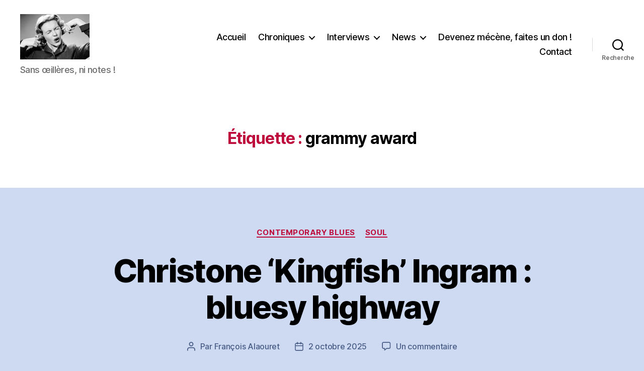

--- FILE ---
content_type: text/html; charset=UTF-8
request_url: https://rocknforce.com/tag/grammy-award/
body_size: 32840
content:
<!DOCTYPE html>

<html class="no-js" lang="fr-FR">

	<head>

		<meta charset="UTF-8">
		<meta name="viewport" content="width=device-width, initial-scale=1.0">

		<link rel="profile" href="https://gmpg.org/xfn/11">

		<meta name='robots' content='index, follow, max-image-preview:large, max-snippet:-1, max-video-preview:-1' />

	<!-- This site is optimized with the Yoast SEO plugin v24.9 - https://yoast.com/wordpress/plugins/seo/ -->
	<title>Archives des grammy award - ROCK&#039;N FORCE</title>
	<meta name="description" content="chroniques et interviews de rock, hard rock, metal, heavy, blues, southern, stoner, desert rock, rock, thrash metal, death metal, doom." />
	<link rel="canonical" href="https://rocknforce.com/tag/grammy-award/" />
	<meta property="og:locale" content="fr_FR" />
	<meta property="og:type" content="article" />
	<meta property="og:title" content="Archives des grammy award - ROCK&#039;N FORCE" />
	<meta property="og:description" content="chroniques et interviews de rock, hard rock, metal, heavy, blues, southern, stoner, desert rock, rock, thrash metal, death metal, doom." />
	<meta property="og:url" content="https://rocknforce.com/tag/grammy-award/" />
	<meta property="og:site_name" content="ROCK&#039;N FORCE" />
	<meta name="twitter:card" content="summary_large_image" />
	<script type="application/ld+json" class="yoast-schema-graph">{"@context":"https://schema.org","@graph":[{"@type":"CollectionPage","@id":"https://rocknforce.com/tag/grammy-award/","url":"https://rocknforce.com/tag/grammy-award/","name":"Archives des grammy award - ROCK&#039;N FORCE","isPartOf":{"@id":"https://rocknforce.com/#website"},"description":"chroniques et interviews de rock, hard rock, metal, heavy, blues, southern, stoner, desert rock, rock, thrash metal, death metal, doom.","breadcrumb":{"@id":"https://rocknforce.com/tag/grammy-award/#breadcrumb"},"inLanguage":"fr-FR"},{"@type":"BreadcrumbList","@id":"https://rocknforce.com/tag/grammy-award/#breadcrumb","itemListElement":[{"@type":"ListItem","position":1,"name":"Accueil","item":"https://rocknforce.com/"},{"@type":"ListItem","position":2,"name":"grammy award"}]},{"@type":"WebSite","@id":"https://rocknforce.com/#website","url":"https://rocknforce.com/","name":"ROCK&#039;N FORCE","description":"Sans œillères, ni notes !","publisher":{"@id":"https://rocknforce.com/#organization"},"potentialAction":[{"@type":"SearchAction","target":{"@type":"EntryPoint","urlTemplate":"https://rocknforce.com/?s={search_term_string}"},"query-input":{"@type":"PropertyValueSpecification","valueRequired":true,"valueName":"search_term_string"}}],"inLanguage":"fr-FR"},{"@type":"Organization","@id":"https://rocknforce.com/#organization","name":"ROCK&#039;N FORCE","url":"https://rocknforce.com/","logo":{"@type":"ImageObject","inLanguage":"fr-FR","@id":"https://rocknforce.com/#/schema/logo/image/","url":"https://rocknforce.com/wp-content/uploads/2021/01/cropped-Photo-Rockn-Force-1.jpg","contentUrl":"https://rocknforce.com/wp-content/uploads/2021/01/cropped-Photo-Rockn-Force-1.jpg","width":200,"height":130,"caption":"ROCK&#039;N FORCE"},"image":{"@id":"https://rocknforce.com/#/schema/logo/image/"}}]}</script>
	<!-- / Yoast SEO plugin. -->


<link rel="alternate" type="application/rss+xml" title="ROCK&#039;N FORCE &raquo; Flux" href="https://rocknforce.com/feed/" />
<link rel="alternate" type="application/rss+xml" title="ROCK&#039;N FORCE &raquo; Flux des commentaires" href="https://rocknforce.com/comments/feed/" />
<link rel="alternate" type="application/rss+xml" title="ROCK&#039;N FORCE &raquo; Flux de l’étiquette grammy award" href="https://rocknforce.com/tag/grammy-award/feed/" />
<style id='wp-img-auto-sizes-contain-inline-css'>
img:is([sizes=auto i],[sizes^="auto," i]){contain-intrinsic-size:3000px 1500px}
/*# sourceURL=wp-img-auto-sizes-contain-inline-css */
</style>
<style id='wp-emoji-styles-inline-css'>

	img.wp-smiley, img.emoji {
		display: inline !important;
		border: none !important;
		box-shadow: none !important;
		height: 1em !important;
		width: 1em !important;
		margin: 0 0.07em !important;
		vertical-align: -0.1em !important;
		background: none !important;
		padding: 0 !important;
	}
/*# sourceURL=wp-emoji-styles-inline-css */
</style>
<style id='wp-block-library-inline-css'>
:root{--wp-block-synced-color:#7a00df;--wp-block-synced-color--rgb:122,0,223;--wp-bound-block-color:var(--wp-block-synced-color);--wp-editor-canvas-background:#ddd;--wp-admin-theme-color:#007cba;--wp-admin-theme-color--rgb:0,124,186;--wp-admin-theme-color-darker-10:#006ba1;--wp-admin-theme-color-darker-10--rgb:0,107,160.5;--wp-admin-theme-color-darker-20:#005a87;--wp-admin-theme-color-darker-20--rgb:0,90,135;--wp-admin-border-width-focus:2px}@media (min-resolution:192dpi){:root{--wp-admin-border-width-focus:1.5px}}.wp-element-button{cursor:pointer}:root .has-very-light-gray-background-color{background-color:#eee}:root .has-very-dark-gray-background-color{background-color:#313131}:root .has-very-light-gray-color{color:#eee}:root .has-very-dark-gray-color{color:#313131}:root .has-vivid-green-cyan-to-vivid-cyan-blue-gradient-background{background:linear-gradient(135deg,#00d084,#0693e3)}:root .has-purple-crush-gradient-background{background:linear-gradient(135deg,#34e2e4,#4721fb 50%,#ab1dfe)}:root .has-hazy-dawn-gradient-background{background:linear-gradient(135deg,#faaca8,#dad0ec)}:root .has-subdued-olive-gradient-background{background:linear-gradient(135deg,#fafae1,#67a671)}:root .has-atomic-cream-gradient-background{background:linear-gradient(135deg,#fdd79a,#004a59)}:root .has-nightshade-gradient-background{background:linear-gradient(135deg,#330968,#31cdcf)}:root .has-midnight-gradient-background{background:linear-gradient(135deg,#020381,#2874fc)}:root{--wp--preset--font-size--normal:16px;--wp--preset--font-size--huge:42px}.has-regular-font-size{font-size:1em}.has-larger-font-size{font-size:2.625em}.has-normal-font-size{font-size:var(--wp--preset--font-size--normal)}.has-huge-font-size{font-size:var(--wp--preset--font-size--huge)}.has-text-align-center{text-align:center}.has-text-align-left{text-align:left}.has-text-align-right{text-align:right}.has-fit-text{white-space:nowrap!important}#end-resizable-editor-section{display:none}.aligncenter{clear:both}.items-justified-left{justify-content:flex-start}.items-justified-center{justify-content:center}.items-justified-right{justify-content:flex-end}.items-justified-space-between{justify-content:space-between}.screen-reader-text{border:0;clip-path:inset(50%);height:1px;margin:-1px;overflow:hidden;padding:0;position:absolute;width:1px;word-wrap:normal!important}.screen-reader-text:focus{background-color:#ddd;clip-path:none;color:#444;display:block;font-size:1em;height:auto;left:5px;line-height:normal;padding:15px 23px 14px;text-decoration:none;top:5px;width:auto;z-index:100000}html :where(.has-border-color){border-style:solid}html :where([style*=border-top-color]){border-top-style:solid}html :where([style*=border-right-color]){border-right-style:solid}html :where([style*=border-bottom-color]){border-bottom-style:solid}html :where([style*=border-left-color]){border-left-style:solid}html :where([style*=border-width]){border-style:solid}html :where([style*=border-top-width]){border-top-style:solid}html :where([style*=border-right-width]){border-right-style:solid}html :where([style*=border-bottom-width]){border-bottom-style:solid}html :where([style*=border-left-width]){border-left-style:solid}html :where(img[class*=wp-image-]){height:auto;max-width:100%}:where(figure){margin:0 0 1em}html :where(.is-position-sticky){--wp-admin--admin-bar--position-offset:var(--wp-admin--admin-bar--height,0px)}@media screen and (max-width:600px){html :where(.is-position-sticky){--wp-admin--admin-bar--position-offset:0px}}

/*# sourceURL=wp-block-library-inline-css */
</style><style id='wp-block-image-inline-css'>
.wp-block-image>a,.wp-block-image>figure>a{display:inline-block}.wp-block-image img{box-sizing:border-box;height:auto;max-width:100%;vertical-align:bottom}@media not (prefers-reduced-motion){.wp-block-image img.hide{visibility:hidden}.wp-block-image img.show{animation:show-content-image .4s}}.wp-block-image[style*=border-radius] img,.wp-block-image[style*=border-radius]>a{border-radius:inherit}.wp-block-image.has-custom-border img{box-sizing:border-box}.wp-block-image.aligncenter{text-align:center}.wp-block-image.alignfull>a,.wp-block-image.alignwide>a{width:100%}.wp-block-image.alignfull img,.wp-block-image.alignwide img{height:auto;width:100%}.wp-block-image .aligncenter,.wp-block-image .alignleft,.wp-block-image .alignright,.wp-block-image.aligncenter,.wp-block-image.alignleft,.wp-block-image.alignright{display:table}.wp-block-image .aligncenter>figcaption,.wp-block-image .alignleft>figcaption,.wp-block-image .alignright>figcaption,.wp-block-image.aligncenter>figcaption,.wp-block-image.alignleft>figcaption,.wp-block-image.alignright>figcaption{caption-side:bottom;display:table-caption}.wp-block-image .alignleft{float:left;margin:.5em 1em .5em 0}.wp-block-image .alignright{float:right;margin:.5em 0 .5em 1em}.wp-block-image .aligncenter{margin-left:auto;margin-right:auto}.wp-block-image :where(figcaption){margin-bottom:1em;margin-top:.5em}.wp-block-image.is-style-circle-mask img{border-radius:9999px}@supports ((-webkit-mask-image:none) or (mask-image:none)) or (-webkit-mask-image:none){.wp-block-image.is-style-circle-mask img{border-radius:0;-webkit-mask-image:url('data:image/svg+xml;utf8,<svg viewBox="0 0 100 100" xmlns="http://www.w3.org/2000/svg"><circle cx="50" cy="50" r="50"/></svg>');mask-image:url('data:image/svg+xml;utf8,<svg viewBox="0 0 100 100" xmlns="http://www.w3.org/2000/svg"><circle cx="50" cy="50" r="50"/></svg>');mask-mode:alpha;-webkit-mask-position:center;mask-position:center;-webkit-mask-repeat:no-repeat;mask-repeat:no-repeat;-webkit-mask-size:contain;mask-size:contain}}:root :where(.wp-block-image.is-style-rounded img,.wp-block-image .is-style-rounded img){border-radius:9999px}.wp-block-image figure{margin:0}.wp-lightbox-container{display:flex;flex-direction:column;position:relative}.wp-lightbox-container img{cursor:zoom-in}.wp-lightbox-container img:hover+button{opacity:1}.wp-lightbox-container button{align-items:center;backdrop-filter:blur(16px) saturate(180%);background-color:#5a5a5a40;border:none;border-radius:4px;cursor:zoom-in;display:flex;height:20px;justify-content:center;opacity:0;padding:0;position:absolute;right:16px;text-align:center;top:16px;width:20px;z-index:100}@media not (prefers-reduced-motion){.wp-lightbox-container button{transition:opacity .2s ease}}.wp-lightbox-container button:focus-visible{outline:3px auto #5a5a5a40;outline:3px auto -webkit-focus-ring-color;outline-offset:3px}.wp-lightbox-container button:hover{cursor:pointer;opacity:1}.wp-lightbox-container button:focus{opacity:1}.wp-lightbox-container button:focus,.wp-lightbox-container button:hover,.wp-lightbox-container button:not(:hover):not(:active):not(.has-background){background-color:#5a5a5a40;border:none}.wp-lightbox-overlay{box-sizing:border-box;cursor:zoom-out;height:100vh;left:0;overflow:hidden;position:fixed;top:0;visibility:hidden;width:100%;z-index:100000}.wp-lightbox-overlay .close-button{align-items:center;cursor:pointer;display:flex;justify-content:center;min-height:40px;min-width:40px;padding:0;position:absolute;right:calc(env(safe-area-inset-right) + 16px);top:calc(env(safe-area-inset-top) + 16px);z-index:5000000}.wp-lightbox-overlay .close-button:focus,.wp-lightbox-overlay .close-button:hover,.wp-lightbox-overlay .close-button:not(:hover):not(:active):not(.has-background){background:none;border:none}.wp-lightbox-overlay .lightbox-image-container{height:var(--wp--lightbox-container-height);left:50%;overflow:hidden;position:absolute;top:50%;transform:translate(-50%,-50%);transform-origin:top left;width:var(--wp--lightbox-container-width);z-index:9999999999}.wp-lightbox-overlay .wp-block-image{align-items:center;box-sizing:border-box;display:flex;height:100%;justify-content:center;margin:0;position:relative;transform-origin:0 0;width:100%;z-index:3000000}.wp-lightbox-overlay .wp-block-image img{height:var(--wp--lightbox-image-height);min-height:var(--wp--lightbox-image-height);min-width:var(--wp--lightbox-image-width);width:var(--wp--lightbox-image-width)}.wp-lightbox-overlay .wp-block-image figcaption{display:none}.wp-lightbox-overlay button{background:none;border:none}.wp-lightbox-overlay .scrim{background-color:#fff;height:100%;opacity:.9;position:absolute;width:100%;z-index:2000000}.wp-lightbox-overlay.active{visibility:visible}@media not (prefers-reduced-motion){.wp-lightbox-overlay.active{animation:turn-on-visibility .25s both}.wp-lightbox-overlay.active img{animation:turn-on-visibility .35s both}.wp-lightbox-overlay.show-closing-animation:not(.active){animation:turn-off-visibility .35s both}.wp-lightbox-overlay.show-closing-animation:not(.active) img{animation:turn-off-visibility .25s both}.wp-lightbox-overlay.zoom.active{animation:none;opacity:1;visibility:visible}.wp-lightbox-overlay.zoom.active .lightbox-image-container{animation:lightbox-zoom-in .4s}.wp-lightbox-overlay.zoom.active .lightbox-image-container img{animation:none}.wp-lightbox-overlay.zoom.active .scrim{animation:turn-on-visibility .4s forwards}.wp-lightbox-overlay.zoom.show-closing-animation:not(.active){animation:none}.wp-lightbox-overlay.zoom.show-closing-animation:not(.active) .lightbox-image-container{animation:lightbox-zoom-out .4s}.wp-lightbox-overlay.zoom.show-closing-animation:not(.active) .lightbox-image-container img{animation:none}.wp-lightbox-overlay.zoom.show-closing-animation:not(.active) .scrim{animation:turn-off-visibility .4s forwards}}@keyframes show-content-image{0%{visibility:hidden}99%{visibility:hidden}to{visibility:visible}}@keyframes turn-on-visibility{0%{opacity:0}to{opacity:1}}@keyframes turn-off-visibility{0%{opacity:1;visibility:visible}99%{opacity:0;visibility:visible}to{opacity:0;visibility:hidden}}@keyframes lightbox-zoom-in{0%{transform:translate(calc((-100vw + var(--wp--lightbox-scrollbar-width))/2 + var(--wp--lightbox-initial-left-position)),calc(-50vh + var(--wp--lightbox-initial-top-position))) scale(var(--wp--lightbox-scale))}to{transform:translate(-50%,-50%) scale(1)}}@keyframes lightbox-zoom-out{0%{transform:translate(-50%,-50%) scale(1);visibility:visible}99%{visibility:visible}to{transform:translate(calc((-100vw + var(--wp--lightbox-scrollbar-width))/2 + var(--wp--lightbox-initial-left-position)),calc(-50vh + var(--wp--lightbox-initial-top-position))) scale(var(--wp--lightbox-scale));visibility:hidden}}
/*# sourceURL=https://rocknforce.com/wp-includes/blocks/image/style.min.css */
</style>
<style id='wp-block-embed-inline-css'>
.wp-block-embed.alignleft,.wp-block-embed.alignright,.wp-block[data-align=left]>[data-type="core/embed"],.wp-block[data-align=right]>[data-type="core/embed"]{max-width:360px;width:100%}.wp-block-embed.alignleft .wp-block-embed__wrapper,.wp-block-embed.alignright .wp-block-embed__wrapper,.wp-block[data-align=left]>[data-type="core/embed"] .wp-block-embed__wrapper,.wp-block[data-align=right]>[data-type="core/embed"] .wp-block-embed__wrapper{min-width:280px}.wp-block-cover .wp-block-embed{min-height:240px;min-width:320px}.wp-block-embed{overflow-wrap:break-word}.wp-block-embed :where(figcaption){margin-bottom:1em;margin-top:.5em}.wp-block-embed iframe{max-width:100%}.wp-block-embed__wrapper{position:relative}.wp-embed-responsive .wp-has-aspect-ratio .wp-block-embed__wrapper:before{content:"";display:block;padding-top:50%}.wp-embed-responsive .wp-has-aspect-ratio iframe{bottom:0;height:100%;left:0;position:absolute;right:0;top:0;width:100%}.wp-embed-responsive .wp-embed-aspect-21-9 .wp-block-embed__wrapper:before{padding-top:42.85%}.wp-embed-responsive .wp-embed-aspect-18-9 .wp-block-embed__wrapper:before{padding-top:50%}.wp-embed-responsive .wp-embed-aspect-16-9 .wp-block-embed__wrapper:before{padding-top:56.25%}.wp-embed-responsive .wp-embed-aspect-4-3 .wp-block-embed__wrapper:before{padding-top:75%}.wp-embed-responsive .wp-embed-aspect-1-1 .wp-block-embed__wrapper:before{padding-top:100%}.wp-embed-responsive .wp-embed-aspect-9-16 .wp-block-embed__wrapper:before{padding-top:177.77%}.wp-embed-responsive .wp-embed-aspect-1-2 .wp-block-embed__wrapper:before{padding-top:200%}
/*# sourceURL=https://rocknforce.com/wp-includes/blocks/embed/style.min.css */
</style>
<style id='wp-block-paragraph-inline-css'>
.is-small-text{font-size:.875em}.is-regular-text{font-size:1em}.is-large-text{font-size:2.25em}.is-larger-text{font-size:3em}.has-drop-cap:not(:focus):first-letter{float:left;font-size:8.4em;font-style:normal;font-weight:100;line-height:.68;margin:.05em .1em 0 0;text-transform:uppercase}body.rtl .has-drop-cap:not(:focus):first-letter{float:none;margin-left:.1em}p.has-drop-cap.has-background{overflow:hidden}:root :where(p.has-background){padding:1.25em 2.375em}:where(p.has-text-color:not(.has-link-color)) a{color:inherit}p.has-text-align-left[style*="writing-mode:vertical-lr"],p.has-text-align-right[style*="writing-mode:vertical-rl"]{rotate:180deg}
/*# sourceURL=https://rocknforce.com/wp-includes/blocks/paragraph/style.min.css */
</style>
<style id='global-styles-inline-css'>
:root{--wp--preset--aspect-ratio--square: 1;--wp--preset--aspect-ratio--4-3: 4/3;--wp--preset--aspect-ratio--3-4: 3/4;--wp--preset--aspect-ratio--3-2: 3/2;--wp--preset--aspect-ratio--2-3: 2/3;--wp--preset--aspect-ratio--16-9: 16/9;--wp--preset--aspect-ratio--9-16: 9/16;--wp--preset--color--black: #000000;--wp--preset--color--cyan-bluish-gray: #abb8c3;--wp--preset--color--white: #ffffff;--wp--preset--color--pale-pink: #f78da7;--wp--preset--color--vivid-red: #cf2e2e;--wp--preset--color--luminous-vivid-orange: #ff6900;--wp--preset--color--luminous-vivid-amber: #fcb900;--wp--preset--color--light-green-cyan: #7bdcb5;--wp--preset--color--vivid-green-cyan: #00d084;--wp--preset--color--pale-cyan-blue: #8ed1fc;--wp--preset--color--vivid-cyan-blue: #0693e3;--wp--preset--color--vivid-purple: #9b51e0;--wp--preset--color--accent: #be0d3c;--wp--preset--color--primary: #000000;--wp--preset--color--secondary: #475b84;--wp--preset--color--subtle-background: #a4b9e4;--wp--preset--color--background: #cddaf2;--wp--preset--gradient--vivid-cyan-blue-to-vivid-purple: linear-gradient(135deg,rgb(6,147,227) 0%,rgb(155,81,224) 100%);--wp--preset--gradient--light-green-cyan-to-vivid-green-cyan: linear-gradient(135deg,rgb(122,220,180) 0%,rgb(0,208,130) 100%);--wp--preset--gradient--luminous-vivid-amber-to-luminous-vivid-orange: linear-gradient(135deg,rgb(252,185,0) 0%,rgb(255,105,0) 100%);--wp--preset--gradient--luminous-vivid-orange-to-vivid-red: linear-gradient(135deg,rgb(255,105,0) 0%,rgb(207,46,46) 100%);--wp--preset--gradient--very-light-gray-to-cyan-bluish-gray: linear-gradient(135deg,rgb(238,238,238) 0%,rgb(169,184,195) 100%);--wp--preset--gradient--cool-to-warm-spectrum: linear-gradient(135deg,rgb(74,234,220) 0%,rgb(151,120,209) 20%,rgb(207,42,186) 40%,rgb(238,44,130) 60%,rgb(251,105,98) 80%,rgb(254,248,76) 100%);--wp--preset--gradient--blush-light-purple: linear-gradient(135deg,rgb(255,206,236) 0%,rgb(152,150,240) 100%);--wp--preset--gradient--blush-bordeaux: linear-gradient(135deg,rgb(254,205,165) 0%,rgb(254,45,45) 50%,rgb(107,0,62) 100%);--wp--preset--gradient--luminous-dusk: linear-gradient(135deg,rgb(255,203,112) 0%,rgb(199,81,192) 50%,rgb(65,88,208) 100%);--wp--preset--gradient--pale-ocean: linear-gradient(135deg,rgb(255,245,203) 0%,rgb(182,227,212) 50%,rgb(51,167,181) 100%);--wp--preset--gradient--electric-grass: linear-gradient(135deg,rgb(202,248,128) 0%,rgb(113,206,126) 100%);--wp--preset--gradient--midnight: linear-gradient(135deg,rgb(2,3,129) 0%,rgb(40,116,252) 100%);--wp--preset--font-size--small: 18px;--wp--preset--font-size--medium: 20px;--wp--preset--font-size--large: 26.25px;--wp--preset--font-size--x-large: 42px;--wp--preset--font-size--normal: 21px;--wp--preset--font-size--larger: 32px;--wp--preset--spacing--20: 0.44rem;--wp--preset--spacing--30: 0.67rem;--wp--preset--spacing--40: 1rem;--wp--preset--spacing--50: 1.5rem;--wp--preset--spacing--60: 2.25rem;--wp--preset--spacing--70: 3.38rem;--wp--preset--spacing--80: 5.06rem;--wp--preset--shadow--natural: 6px 6px 9px rgba(0, 0, 0, 0.2);--wp--preset--shadow--deep: 12px 12px 50px rgba(0, 0, 0, 0.4);--wp--preset--shadow--sharp: 6px 6px 0px rgba(0, 0, 0, 0.2);--wp--preset--shadow--outlined: 6px 6px 0px -3px rgb(255, 255, 255), 6px 6px rgb(0, 0, 0);--wp--preset--shadow--crisp: 6px 6px 0px rgb(0, 0, 0);}:where(.is-layout-flex){gap: 0.5em;}:where(.is-layout-grid){gap: 0.5em;}body .is-layout-flex{display: flex;}.is-layout-flex{flex-wrap: wrap;align-items: center;}.is-layout-flex > :is(*, div){margin: 0;}body .is-layout-grid{display: grid;}.is-layout-grid > :is(*, div){margin: 0;}:where(.wp-block-columns.is-layout-flex){gap: 2em;}:where(.wp-block-columns.is-layout-grid){gap: 2em;}:where(.wp-block-post-template.is-layout-flex){gap: 1.25em;}:where(.wp-block-post-template.is-layout-grid){gap: 1.25em;}.has-black-color{color: var(--wp--preset--color--black) !important;}.has-cyan-bluish-gray-color{color: var(--wp--preset--color--cyan-bluish-gray) !important;}.has-white-color{color: var(--wp--preset--color--white) !important;}.has-pale-pink-color{color: var(--wp--preset--color--pale-pink) !important;}.has-vivid-red-color{color: var(--wp--preset--color--vivid-red) !important;}.has-luminous-vivid-orange-color{color: var(--wp--preset--color--luminous-vivid-orange) !important;}.has-luminous-vivid-amber-color{color: var(--wp--preset--color--luminous-vivid-amber) !important;}.has-light-green-cyan-color{color: var(--wp--preset--color--light-green-cyan) !important;}.has-vivid-green-cyan-color{color: var(--wp--preset--color--vivid-green-cyan) !important;}.has-pale-cyan-blue-color{color: var(--wp--preset--color--pale-cyan-blue) !important;}.has-vivid-cyan-blue-color{color: var(--wp--preset--color--vivid-cyan-blue) !important;}.has-vivid-purple-color{color: var(--wp--preset--color--vivid-purple) !important;}.has-black-background-color{background-color: var(--wp--preset--color--black) !important;}.has-cyan-bluish-gray-background-color{background-color: var(--wp--preset--color--cyan-bluish-gray) !important;}.has-white-background-color{background-color: var(--wp--preset--color--white) !important;}.has-pale-pink-background-color{background-color: var(--wp--preset--color--pale-pink) !important;}.has-vivid-red-background-color{background-color: var(--wp--preset--color--vivid-red) !important;}.has-luminous-vivid-orange-background-color{background-color: var(--wp--preset--color--luminous-vivid-orange) !important;}.has-luminous-vivid-amber-background-color{background-color: var(--wp--preset--color--luminous-vivid-amber) !important;}.has-light-green-cyan-background-color{background-color: var(--wp--preset--color--light-green-cyan) !important;}.has-vivid-green-cyan-background-color{background-color: var(--wp--preset--color--vivid-green-cyan) !important;}.has-pale-cyan-blue-background-color{background-color: var(--wp--preset--color--pale-cyan-blue) !important;}.has-vivid-cyan-blue-background-color{background-color: var(--wp--preset--color--vivid-cyan-blue) !important;}.has-vivid-purple-background-color{background-color: var(--wp--preset--color--vivid-purple) !important;}.has-black-border-color{border-color: var(--wp--preset--color--black) !important;}.has-cyan-bluish-gray-border-color{border-color: var(--wp--preset--color--cyan-bluish-gray) !important;}.has-white-border-color{border-color: var(--wp--preset--color--white) !important;}.has-pale-pink-border-color{border-color: var(--wp--preset--color--pale-pink) !important;}.has-vivid-red-border-color{border-color: var(--wp--preset--color--vivid-red) !important;}.has-luminous-vivid-orange-border-color{border-color: var(--wp--preset--color--luminous-vivid-orange) !important;}.has-luminous-vivid-amber-border-color{border-color: var(--wp--preset--color--luminous-vivid-amber) !important;}.has-light-green-cyan-border-color{border-color: var(--wp--preset--color--light-green-cyan) !important;}.has-vivid-green-cyan-border-color{border-color: var(--wp--preset--color--vivid-green-cyan) !important;}.has-pale-cyan-blue-border-color{border-color: var(--wp--preset--color--pale-cyan-blue) !important;}.has-vivid-cyan-blue-border-color{border-color: var(--wp--preset--color--vivid-cyan-blue) !important;}.has-vivid-purple-border-color{border-color: var(--wp--preset--color--vivid-purple) !important;}.has-vivid-cyan-blue-to-vivid-purple-gradient-background{background: var(--wp--preset--gradient--vivid-cyan-blue-to-vivid-purple) !important;}.has-light-green-cyan-to-vivid-green-cyan-gradient-background{background: var(--wp--preset--gradient--light-green-cyan-to-vivid-green-cyan) !important;}.has-luminous-vivid-amber-to-luminous-vivid-orange-gradient-background{background: var(--wp--preset--gradient--luminous-vivid-amber-to-luminous-vivid-orange) !important;}.has-luminous-vivid-orange-to-vivid-red-gradient-background{background: var(--wp--preset--gradient--luminous-vivid-orange-to-vivid-red) !important;}.has-very-light-gray-to-cyan-bluish-gray-gradient-background{background: var(--wp--preset--gradient--very-light-gray-to-cyan-bluish-gray) !important;}.has-cool-to-warm-spectrum-gradient-background{background: var(--wp--preset--gradient--cool-to-warm-spectrum) !important;}.has-blush-light-purple-gradient-background{background: var(--wp--preset--gradient--blush-light-purple) !important;}.has-blush-bordeaux-gradient-background{background: var(--wp--preset--gradient--blush-bordeaux) !important;}.has-luminous-dusk-gradient-background{background: var(--wp--preset--gradient--luminous-dusk) !important;}.has-pale-ocean-gradient-background{background: var(--wp--preset--gradient--pale-ocean) !important;}.has-electric-grass-gradient-background{background: var(--wp--preset--gradient--electric-grass) !important;}.has-midnight-gradient-background{background: var(--wp--preset--gradient--midnight) !important;}.has-small-font-size{font-size: var(--wp--preset--font-size--small) !important;}.has-medium-font-size{font-size: var(--wp--preset--font-size--medium) !important;}.has-large-font-size{font-size: var(--wp--preset--font-size--large) !important;}.has-x-large-font-size{font-size: var(--wp--preset--font-size--x-large) !important;}
/*# sourceURL=global-styles-inline-css */
</style>

<style id='classic-theme-styles-inline-css'>
/*! This file is auto-generated */
.wp-block-button__link{color:#fff;background-color:#32373c;border-radius:9999px;box-shadow:none;text-decoration:none;padding:calc(.667em + 2px) calc(1.333em + 2px);font-size:1.125em}.wp-block-file__button{background:#32373c;color:#fff;text-decoration:none}
/*# sourceURL=/wp-includes/css/classic-themes.min.css */
</style>
<link rel='stylesheet' id='twentytwenty-style-css' href='https://rocknforce.com/wp-content/themes/twentytwenty/style.css?ver=3.0' media='all' />
<style id='twentytwenty-style-inline-css'>
.color-accent,.color-accent-hover:hover,.color-accent-hover:focus,:root .has-accent-color,.has-drop-cap:not(:focus):first-letter,.wp-block-button.is-style-outline,a { color: #be0d3c; }blockquote,.border-color-accent,.border-color-accent-hover:hover,.border-color-accent-hover:focus { border-color: #be0d3c; }button,.button,.faux-button,.wp-block-button__link,.wp-block-file .wp-block-file__button,input[type="button"],input[type="reset"],input[type="submit"],.bg-accent,.bg-accent-hover:hover,.bg-accent-hover:focus,:root .has-accent-background-color,.comment-reply-link { background-color: #be0d3c; }.fill-children-accent,.fill-children-accent * { fill: #be0d3c; }:root .has-background-color,button,.button,.faux-button,.wp-block-button__link,.wp-block-file__button,input[type="button"],input[type="reset"],input[type="submit"],.wp-block-button,.comment-reply-link,.has-background.has-primary-background-color:not(.has-text-color),.has-background.has-primary-background-color *:not(.has-text-color),.has-background.has-accent-background-color:not(.has-text-color),.has-background.has-accent-background-color *:not(.has-text-color) { color: #cddaf2; }:root .has-background-background-color { background-color: #cddaf2; }body,.entry-title a,:root .has-primary-color { color: #000000; }:root .has-primary-background-color { background-color: #000000; }cite,figcaption,.wp-caption-text,.post-meta,.entry-content .wp-block-archives li,.entry-content .wp-block-categories li,.entry-content .wp-block-latest-posts li,.wp-block-latest-comments__comment-date,.wp-block-latest-posts__post-date,.wp-block-embed figcaption,.wp-block-image figcaption,.wp-block-pullquote cite,.comment-metadata,.comment-respond .comment-notes,.comment-respond .logged-in-as,.pagination .dots,.entry-content hr:not(.has-background),hr.styled-separator,:root .has-secondary-color { color: #475b84; }:root .has-secondary-background-color { background-color: #475b84; }pre,fieldset,input,textarea,table,table *,hr { border-color: #a4b9e4; }caption,code,code,kbd,samp,.wp-block-table.is-style-stripes tbody tr:nth-child(odd),:root .has-subtle-background-background-color { background-color: #a4b9e4; }.wp-block-table.is-style-stripes { border-bottom-color: #a4b9e4; }.wp-block-latest-posts.is-grid li { border-top-color: #a4b9e4; }:root .has-subtle-background-color { color: #a4b9e4; }body:not(.overlay-header) .primary-menu > li > a,body:not(.overlay-header) .primary-menu > li > .icon,.modal-menu a,.footer-menu a, .footer-widgets a:where(:not(.wp-block-button__link)),#site-footer .wp-block-button.is-style-outline,.wp-block-pullquote:before,.singular:not(.overlay-header) .entry-header a,.archive-header a,.header-footer-group .color-accent,.header-footer-group .color-accent-hover:hover { color: #e22658; }.social-icons a,#site-footer button:not(.toggle),#site-footer .button,#site-footer .faux-button,#site-footer .wp-block-button__link,#site-footer .wp-block-file__button,#site-footer input[type="button"],#site-footer input[type="reset"],#site-footer input[type="submit"] { background-color: #e22658; }.social-icons a,body:not(.overlay-header) .primary-menu ul,.header-footer-group button,.header-footer-group .button,.header-footer-group .faux-button,.header-footer-group .wp-block-button:not(.is-style-outline) .wp-block-button__link,.header-footer-group .wp-block-file__button,.header-footer-group input[type="button"],.header-footer-group input[type="reset"],.header-footer-group input[type="submit"] { color: #ffffff; }#site-header,.footer-nav-widgets-wrapper,#site-footer,.menu-modal,.menu-modal-inner,.search-modal-inner,.archive-header,.singular .entry-header,.singular .featured-media:before,.wp-block-pullquote:before { background-color: #ffffff; }.header-footer-group,body:not(.overlay-header) #site-header .toggle,.menu-modal .toggle { color: #000000; }body:not(.overlay-header) .primary-menu ul { background-color: #000000; }body:not(.overlay-header) .primary-menu > li > ul:after { border-bottom-color: #000000; }body:not(.overlay-header) .primary-menu ul ul:after { border-left-color: #000000; }.site-description,body:not(.overlay-header) .toggle-inner .toggle-text,.widget .post-date,.widget .rss-date,.widget_archive li,.widget_categories li,.widget cite,.widget_pages li,.widget_meta li,.widget_nav_menu li,.powered-by-wordpress,.footer-credits .privacy-policy,.to-the-top,.singular .entry-header .post-meta,.singular:not(.overlay-header) .entry-header .post-meta a { color: #6d6d6d; }.header-footer-group pre,.header-footer-group fieldset,.header-footer-group input,.header-footer-group textarea,.header-footer-group table,.header-footer-group table *,.footer-nav-widgets-wrapper,#site-footer,.menu-modal nav *,.footer-widgets-outer-wrapper,.footer-top { border-color: #dbdbdb; }.header-footer-group table caption,body:not(.overlay-header) .header-inner .toggle-wrapper::before { background-color: #dbdbdb; }
/*# sourceURL=twentytwenty-style-inline-css */
</style>
<link rel='stylesheet' id='twentytwenty-fonts-css' href='https://rocknforce.com/wp-content/themes/twentytwenty/assets/css/font-inter.css?ver=3.0' media='all' />
<link rel='stylesheet' id='twentytwenty-print-style-css' href='https://rocknforce.com/wp-content/themes/twentytwenty/print.css?ver=3.0' media='print' />
<link rel='stylesheet' id='fancybox-css' href='https://rocknforce.com/wp-content/plugins/easy-fancybox/fancybox/1.5.4/jquery.fancybox.min.css?ver=6.9' media='screen' />
<style id='fancybox-inline-css'>
#fancybox-outer{background:#ffffff}#fancybox-content{background:#ffffff;border-color:#ffffff;color:#000000;}#fancybox-title,#fancybox-title-float-main{color:#fff}
/*# sourceURL=fancybox-inline-css */
</style>
<link rel='stylesheet' id='myStyleSheets-css' href='https://rocknforce.com/wp-content/plugins/wp-latest-posts/css/wplp_front.css?ver=5.0.11' media='all' />
<script src="https://rocknforce.com/wp-content/themes/twentytwenty/assets/js/index.js?ver=3.0" id="twentytwenty-js-js" defer data-wp-strategy="defer"></script>
<script src="https://rocknforce.com/wp-includes/js/jquery/jquery.min.js?ver=3.7.1" id="jquery-core-js"></script>
<script src="https://rocknforce.com/wp-includes/js/jquery/jquery-migrate.min.js?ver=3.4.1" id="jquery-migrate-js"></script>
<link rel="https://api.w.org/" href="https://rocknforce.com/wp-json/" /><link rel="alternate" title="JSON" type="application/json" href="https://rocknforce.com/wp-json/wp/v2/tags/8350" /><link rel="EditURI" type="application/rsd+xml" title="RSD" href="https://rocknforce.com/xmlrpc.php?rsd" />
<meta name="generator" content="WordPress 6.9" />
<script>
document.documentElement.className = document.documentElement.className.replace( 'no-js', 'js' );
//# sourceURL=twentytwenty_no_js_class
</script>
<style id="custom-background-css">
body.custom-background { background-color: #cddaf2; }
</style>
	<link rel="icon" href="https://rocknforce.com/wp-content/uploads/2021/01/cropped-Photo-Rockn-Force-32x32.jpg" sizes="32x32" />
<link rel="icon" href="https://rocknforce.com/wp-content/uploads/2021/01/cropped-Photo-Rockn-Force-192x192.jpg" sizes="192x192" />
<link rel="apple-touch-icon" href="https://rocknforce.com/wp-content/uploads/2021/01/cropped-Photo-Rockn-Force-180x180.jpg" />
<meta name="msapplication-TileImage" content="https://rocknforce.com/wp-content/uploads/2021/01/cropped-Photo-Rockn-Force-270x270.jpg" />

	</head>

	<body class="archive tag tag-grammy-award tag-8350 custom-background wp-custom-logo wp-embed-responsive wp-theme-twentytwenty enable-search-modal has-no-pagination showing-comments show-avatars footer-top-visible">

		<a class="skip-link screen-reader-text" href="#site-content">Aller au contenu</a>
		<header id="site-header" class="header-footer-group">

			<div class="header-inner section-inner">

				<div class="header-titles-wrapper">

					
						<button class="toggle search-toggle mobile-search-toggle" data-toggle-target=".search-modal" data-toggle-body-class="showing-search-modal" data-set-focus=".search-modal .search-field" aria-expanded="false">
							<span class="toggle-inner">
								<span class="toggle-icon">
									<svg class="svg-icon" aria-hidden="true" role="img" focusable="false" xmlns="http://www.w3.org/2000/svg" width="23" height="23" viewBox="0 0 23 23"><path d="M38.710696,48.0601792 L43,52.3494831 L41.3494831,54 L37.0601792,49.710696 C35.2632422,51.1481185 32.9839107,52.0076499 30.5038249,52.0076499 C24.7027226,52.0076499 20,47.3049272 20,41.5038249 C20,35.7027226 24.7027226,31 30.5038249,31 C36.3049272,31 41.0076499,35.7027226 41.0076499,41.5038249 C41.0076499,43.9839107 40.1481185,46.2632422 38.710696,48.0601792 Z M36.3875844,47.1716785 C37.8030221,45.7026647 38.6734666,43.7048964 38.6734666,41.5038249 C38.6734666,36.9918565 35.0157934,33.3341833 30.5038249,33.3341833 C25.9918565,33.3341833 22.3341833,36.9918565 22.3341833,41.5038249 C22.3341833,46.0157934 25.9918565,49.6734666 30.5038249,49.6734666 C32.7048964,49.6734666 34.7026647,48.8030221 36.1716785,47.3875844 C36.2023931,47.347638 36.2360451,47.3092237 36.2726343,47.2726343 C36.3092237,47.2360451 36.347638,47.2023931 36.3875844,47.1716785 Z" transform="translate(-20 -31)" /></svg>								</span>
								<span class="toggle-text">Recherche</span>
							</span>
						</button><!-- .search-toggle -->

					
					<div class="header-titles">

						<div class="site-logo faux-heading"><a href="https://rocknforce.com/" class="custom-logo-link" rel="home"><img width="200" height="130" src="https://rocknforce.com/wp-content/uploads/2021/01/cropped-Photo-Rockn-Force-1.jpg" class="custom-logo" alt="ROCK&#039;N FORCE" decoding="async" /></a><span class="screen-reader-text">ROCK&#039;N FORCE</span></div><div class="site-description">Sans œillères, ni notes !</div><!-- .site-description -->
					</div><!-- .header-titles -->

					<button class="toggle nav-toggle mobile-nav-toggle" data-toggle-target=".menu-modal"  data-toggle-body-class="showing-menu-modal" aria-expanded="false" data-set-focus=".close-nav-toggle">
						<span class="toggle-inner">
							<span class="toggle-icon">
								<svg class="svg-icon" aria-hidden="true" role="img" focusable="false" xmlns="http://www.w3.org/2000/svg" width="26" height="7" viewBox="0 0 26 7"><path fill-rule="evenodd" d="M332.5,45 C330.567003,45 329,43.4329966 329,41.5 C329,39.5670034 330.567003,38 332.5,38 C334.432997,38 336,39.5670034 336,41.5 C336,43.4329966 334.432997,45 332.5,45 Z M342,45 C340.067003,45 338.5,43.4329966 338.5,41.5 C338.5,39.5670034 340.067003,38 342,38 C343.932997,38 345.5,39.5670034 345.5,41.5 C345.5,43.4329966 343.932997,45 342,45 Z M351.5,45 C349.567003,45 348,43.4329966 348,41.5 C348,39.5670034 349.567003,38 351.5,38 C353.432997,38 355,39.5670034 355,41.5 C355,43.4329966 353.432997,45 351.5,45 Z" transform="translate(-329 -38)" /></svg>							</span>
							<span class="toggle-text">Menu</span>
						</span>
					</button><!-- .nav-toggle -->

				</div><!-- .header-titles-wrapper -->

				<div class="header-navigation-wrapper">

					
							<nav class="primary-menu-wrapper" aria-label="Horizontal">

								<ul class="primary-menu reset-list-style">

								<li id="menu-item-15" class="menu-item menu-item-type-custom menu-item-object-custom menu-item-home menu-item-15"><a href="http://rocknforce.com/">Accueil</a></li>
<li id="menu-item-17" class="menu-item menu-item-type-post_type menu-item-object-page menu-item-has-children menu-item-17"><a href="https://rocknforce.com/chroniques/">Chroniques</a><span class="icon"></span>
<ul class="sub-menu">
	<li id="menu-item-73" class="menu-item menu-item-type-taxonomy menu-item-object-category menu-item-73"><a href="https://rocknforce.com/category/hardrock/">Hard Rock</a></li>
	<li id="menu-item-74" class="menu-item menu-item-type-taxonomy menu-item-object-category menu-item-74"><a href="https://rocknforce.com/category/heavymetal/">Heavy metal</a></li>
	<li id="menu-item-75" class="menu-item menu-item-type-taxonomy menu-item-object-category menu-item-75"><a href="https://rocknforce.com/category/rock/">Rock</a></li>
	<li id="menu-item-76" class="menu-item menu-item-type-taxonomy menu-item-object-category menu-item-76"><a href="https://rocknforce.com/category/extreme/">Extrême</a></li>
	<li id="menu-item-77" class="menu-item menu-item-type-taxonomy menu-item-object-category menu-item-77"><a href="https://rocknforce.com/category/stoner-desert/">Stoner/Desert</a></li>
	<li id="menu-item-78" class="menu-item menu-item-type-taxonomy menu-item-object-category menu-item-78"><a href="https://rocknforce.com/category/progressif-psych/">Progressif</a></li>
	<li id="menu-item-79" class="menu-item menu-item-type-taxonomy menu-item-object-category menu-item-79"><a href="https://rocknforce.com/category/blues/">Blues</a></li>
	<li id="menu-item-80" class="menu-item menu-item-type-taxonomy menu-item-object-category menu-item-80"><a href="https://rocknforce.com/category/folk-americana/">Folk/Americana</a></li>
</ul>
</li>
<li id="menu-item-29" class="menu-item menu-item-type-post_type menu-item-object-page menu-item-has-children menu-item-29"><a href="https://rocknforce.com/interviews/">Interviews</a><span class="icon"></span>
<ul class="sub-menu">
	<li id="menu-item-81" class="menu-item menu-item-type-taxonomy menu-item-object-category menu-item-81"><a href="https://rocknforce.com/category/france/">France</a></li>
	<li id="menu-item-82" class="menu-item menu-item-type-taxonomy menu-item-object-category menu-item-82"><a href="https://rocknforce.com/category/international/">International</a></li>
</ul>
</li>
<li id="menu-item-16" class="menu-item menu-item-type-post_type menu-item-object-page menu-item-has-children menu-item-16"><a href="https://rocknforce.com/news/">News</a><span class="icon"></span>
<ul class="sub-menu">
	<li id="menu-item-84" class="menu-item menu-item-type-taxonomy menu-item-object-category menu-item-84"><a href="https://rocknforce.com/category/concerts/">Concerts</a></li>
	<li id="menu-item-85" class="menu-item menu-item-type-taxonomy menu-item-object-category menu-item-85"><a href="https://rocknforce.com/category/soutiens/">Soutiens</a></li>
</ul>
</li>
<li id="menu-item-6414" class="menu-item menu-item-type-post_type menu-item-object-page menu-item-6414"><a href="https://rocknforce.com/faire-un-don/">Devenez mécène, faites un don !</a></li>
<li id="menu-item-18" class="menu-item menu-item-type-post_type menu-item-object-page menu-item-18"><a href="https://rocknforce.com/contact/">Contact</a></li>

								</ul>

							</nav><!-- .primary-menu-wrapper -->

						
						<div class="header-toggles hide-no-js">

						
							<div class="toggle-wrapper search-toggle-wrapper">

								<button class="toggle search-toggle desktop-search-toggle" data-toggle-target=".search-modal" data-toggle-body-class="showing-search-modal" data-set-focus=".search-modal .search-field" aria-expanded="false">
									<span class="toggle-inner">
										<svg class="svg-icon" aria-hidden="true" role="img" focusable="false" xmlns="http://www.w3.org/2000/svg" width="23" height="23" viewBox="0 0 23 23"><path d="M38.710696,48.0601792 L43,52.3494831 L41.3494831,54 L37.0601792,49.710696 C35.2632422,51.1481185 32.9839107,52.0076499 30.5038249,52.0076499 C24.7027226,52.0076499 20,47.3049272 20,41.5038249 C20,35.7027226 24.7027226,31 30.5038249,31 C36.3049272,31 41.0076499,35.7027226 41.0076499,41.5038249 C41.0076499,43.9839107 40.1481185,46.2632422 38.710696,48.0601792 Z M36.3875844,47.1716785 C37.8030221,45.7026647 38.6734666,43.7048964 38.6734666,41.5038249 C38.6734666,36.9918565 35.0157934,33.3341833 30.5038249,33.3341833 C25.9918565,33.3341833 22.3341833,36.9918565 22.3341833,41.5038249 C22.3341833,46.0157934 25.9918565,49.6734666 30.5038249,49.6734666 C32.7048964,49.6734666 34.7026647,48.8030221 36.1716785,47.3875844 C36.2023931,47.347638 36.2360451,47.3092237 36.2726343,47.2726343 C36.3092237,47.2360451 36.347638,47.2023931 36.3875844,47.1716785 Z" transform="translate(-20 -31)" /></svg>										<span class="toggle-text">Recherche</span>
									</span>
								</button><!-- .search-toggle -->

							</div>

							
						</div><!-- .header-toggles -->
						
				</div><!-- .header-navigation-wrapper -->

			</div><!-- .header-inner -->

			<div class="search-modal cover-modal header-footer-group" data-modal-target-string=".search-modal" role="dialog" aria-modal="true" aria-label="Search">

	<div class="search-modal-inner modal-inner">

		<div class="section-inner">

			<form role="search" aria-label="Rechercher :" method="get" class="search-form" action="https://rocknforce.com/">
	<label for="search-form-1">
		<span class="screen-reader-text">
			Rechercher :		</span>
		<input type="search" id="search-form-1" class="search-field" placeholder="Rechercher&hellip;" value="" name="s" />
	</label>
	<input type="submit" class="search-submit" value="Rechercher" />
</form>

			<button class="toggle search-untoggle close-search-toggle fill-children-current-color" data-toggle-target=".search-modal" data-toggle-body-class="showing-search-modal" data-set-focus=".search-modal .search-field">
				<span class="screen-reader-text">
					Fermer la recherche				</span>
				<svg class="svg-icon" aria-hidden="true" role="img" focusable="false" xmlns="http://www.w3.org/2000/svg" width="16" height="16" viewBox="0 0 16 16"><polygon fill="" fill-rule="evenodd" points="6.852 7.649 .399 1.195 1.445 .149 7.899 6.602 14.352 .149 15.399 1.195 8.945 7.649 15.399 14.102 14.352 15.149 7.899 8.695 1.445 15.149 .399 14.102" /></svg>			</button><!-- .search-toggle -->

		</div><!-- .section-inner -->

	</div><!-- .search-modal-inner -->

</div><!-- .menu-modal -->

		</header><!-- #site-header -->

		
<div class="menu-modal cover-modal header-footer-group" data-modal-target-string=".menu-modal">

	<div class="menu-modal-inner modal-inner">

		<div class="menu-wrapper section-inner">

			<div class="menu-top">

				<button class="toggle close-nav-toggle fill-children-current-color" data-toggle-target=".menu-modal" data-toggle-body-class="showing-menu-modal" data-set-focus=".menu-modal">
					<span class="toggle-text">Fermer le menu</span>
					<svg class="svg-icon" aria-hidden="true" role="img" focusable="false" xmlns="http://www.w3.org/2000/svg" width="16" height="16" viewBox="0 0 16 16"><polygon fill="" fill-rule="evenodd" points="6.852 7.649 .399 1.195 1.445 .149 7.899 6.602 14.352 .149 15.399 1.195 8.945 7.649 15.399 14.102 14.352 15.149 7.899 8.695 1.445 15.149 .399 14.102" /></svg>				</button><!-- .nav-toggle -->

				
					<nav class="mobile-menu" aria-label="Mobile">

						<ul class="modal-menu reset-list-style">

						<li class="menu-item menu-item-type-custom menu-item-object-custom menu-item-home menu-item-15"><div class="ancestor-wrapper"><a href="http://rocknforce.com/">Accueil</a></div><!-- .ancestor-wrapper --></li>
<li class="menu-item menu-item-type-post_type menu-item-object-page menu-item-has-children menu-item-17"><div class="ancestor-wrapper"><a href="https://rocknforce.com/chroniques/">Chroniques</a><button class="toggle sub-menu-toggle fill-children-current-color" data-toggle-target=".menu-modal .menu-item-17 > .sub-menu" data-toggle-type="slidetoggle" data-toggle-duration="250" aria-expanded="false"><span class="screen-reader-text">Afficher le sous-menu</span><svg class="svg-icon" aria-hidden="true" role="img" focusable="false" xmlns="http://www.w3.org/2000/svg" width="20" height="12" viewBox="0 0 20 12"><polygon fill="" fill-rule="evenodd" points="1319.899 365.778 1327.678 358 1329.799 360.121 1319.899 370.021 1310 360.121 1312.121 358" transform="translate(-1310 -358)" /></svg></button></div><!-- .ancestor-wrapper -->
<ul class="sub-menu">
	<li class="menu-item menu-item-type-taxonomy menu-item-object-category menu-item-73"><div class="ancestor-wrapper"><a href="https://rocknforce.com/category/hardrock/">Hard Rock</a></div><!-- .ancestor-wrapper --></li>
	<li class="menu-item menu-item-type-taxonomy menu-item-object-category menu-item-74"><div class="ancestor-wrapper"><a href="https://rocknforce.com/category/heavymetal/">Heavy metal</a></div><!-- .ancestor-wrapper --></li>
	<li class="menu-item menu-item-type-taxonomy menu-item-object-category menu-item-75"><div class="ancestor-wrapper"><a href="https://rocknforce.com/category/rock/">Rock</a></div><!-- .ancestor-wrapper --></li>
	<li class="menu-item menu-item-type-taxonomy menu-item-object-category menu-item-76"><div class="ancestor-wrapper"><a href="https://rocknforce.com/category/extreme/">Extrême</a></div><!-- .ancestor-wrapper --></li>
	<li class="menu-item menu-item-type-taxonomy menu-item-object-category menu-item-77"><div class="ancestor-wrapper"><a href="https://rocknforce.com/category/stoner-desert/">Stoner/Desert</a></div><!-- .ancestor-wrapper --></li>
	<li class="menu-item menu-item-type-taxonomy menu-item-object-category menu-item-78"><div class="ancestor-wrapper"><a href="https://rocknforce.com/category/progressif-psych/">Progressif</a></div><!-- .ancestor-wrapper --></li>
	<li class="menu-item menu-item-type-taxonomy menu-item-object-category menu-item-79"><div class="ancestor-wrapper"><a href="https://rocknforce.com/category/blues/">Blues</a></div><!-- .ancestor-wrapper --></li>
	<li class="menu-item menu-item-type-taxonomy menu-item-object-category menu-item-80"><div class="ancestor-wrapper"><a href="https://rocknforce.com/category/folk-americana/">Folk/Americana</a></div><!-- .ancestor-wrapper --></li>
</ul>
</li>
<li class="menu-item menu-item-type-post_type menu-item-object-page menu-item-has-children menu-item-29"><div class="ancestor-wrapper"><a href="https://rocknforce.com/interviews/">Interviews</a><button class="toggle sub-menu-toggle fill-children-current-color" data-toggle-target=".menu-modal .menu-item-29 > .sub-menu" data-toggle-type="slidetoggle" data-toggle-duration="250" aria-expanded="false"><span class="screen-reader-text">Afficher le sous-menu</span><svg class="svg-icon" aria-hidden="true" role="img" focusable="false" xmlns="http://www.w3.org/2000/svg" width="20" height="12" viewBox="0 0 20 12"><polygon fill="" fill-rule="evenodd" points="1319.899 365.778 1327.678 358 1329.799 360.121 1319.899 370.021 1310 360.121 1312.121 358" transform="translate(-1310 -358)" /></svg></button></div><!-- .ancestor-wrapper -->
<ul class="sub-menu">
	<li class="menu-item menu-item-type-taxonomy menu-item-object-category menu-item-81"><div class="ancestor-wrapper"><a href="https://rocknforce.com/category/france/">France</a></div><!-- .ancestor-wrapper --></li>
	<li class="menu-item menu-item-type-taxonomy menu-item-object-category menu-item-82"><div class="ancestor-wrapper"><a href="https://rocknforce.com/category/international/">International</a></div><!-- .ancestor-wrapper --></li>
</ul>
</li>
<li class="menu-item menu-item-type-post_type menu-item-object-page menu-item-has-children menu-item-16"><div class="ancestor-wrapper"><a href="https://rocknforce.com/news/">News</a><button class="toggle sub-menu-toggle fill-children-current-color" data-toggle-target=".menu-modal .menu-item-16 > .sub-menu" data-toggle-type="slidetoggle" data-toggle-duration="250" aria-expanded="false"><span class="screen-reader-text">Afficher le sous-menu</span><svg class="svg-icon" aria-hidden="true" role="img" focusable="false" xmlns="http://www.w3.org/2000/svg" width="20" height="12" viewBox="0 0 20 12"><polygon fill="" fill-rule="evenodd" points="1319.899 365.778 1327.678 358 1329.799 360.121 1319.899 370.021 1310 360.121 1312.121 358" transform="translate(-1310 -358)" /></svg></button></div><!-- .ancestor-wrapper -->
<ul class="sub-menu">
	<li class="menu-item menu-item-type-taxonomy menu-item-object-category menu-item-84"><div class="ancestor-wrapper"><a href="https://rocknforce.com/category/concerts/">Concerts</a></div><!-- .ancestor-wrapper --></li>
	<li class="menu-item menu-item-type-taxonomy menu-item-object-category menu-item-85"><div class="ancestor-wrapper"><a href="https://rocknforce.com/category/soutiens/">Soutiens</a></div><!-- .ancestor-wrapper --></li>
</ul>
</li>
<li class="menu-item menu-item-type-post_type menu-item-object-page menu-item-6414"><div class="ancestor-wrapper"><a href="https://rocknforce.com/faire-un-don/">Devenez mécène, faites un don !</a></div><!-- .ancestor-wrapper --></li>
<li class="menu-item menu-item-type-post_type menu-item-object-page menu-item-18"><div class="ancestor-wrapper"><a href="https://rocknforce.com/contact/">Contact</a></div><!-- .ancestor-wrapper --></li>

						</ul>

					</nav>

					
			</div><!-- .menu-top -->

			<div class="menu-bottom">

				
					<nav aria-label="Liens de réseaux sociaux étendus">
						<ul class="social-menu reset-list-style social-icons fill-children-current-color">

							<li id="menu-item-24" class="menu-item menu-item-type-custom menu-item-object-custom menu-item-24"><a href="https://www.facebook.com/Rockn-Force-171183156770793"><span class="screen-reader-text">Facebook</span><svg class="svg-icon" aria-hidden="true" role="img" focusable="false" width="24" height="24" viewBox="0 0 24 24" xmlns="http://www.w3.org/2000/svg"><path d="M12 2C6.5 2 2 6.5 2 12c0 5 3.7 9.1 8.4 9.9v-7H7.9V12h2.5V9.8c0-2.5 1.5-3.9 3.8-3.9 1.1 0 2.2.2 2.2.2v2.5h-1.3c-1.2 0-1.6.8-1.6 1.6V12h2.8l-.4 2.9h-2.3v7C18.3 21.1 22 17 22 12c0-5.5-4.5-10-10-10z"></path></svg></a></li>
<li id="menu-item-27" class="menu-item menu-item-type-custom menu-item-object-custom menu-item-27"><a href="mailto:f.alaouret@gmail.com"><span class="screen-reader-text">E-mail</span><svg class="svg-icon" aria-hidden="true" role="img" focusable="false" width="24" height="24" viewBox="0 0 24 24" xmlns="http://www.w3.org/2000/svg"><path d="M20,4H4C2.895,4,2,4.895,2,6v12c0,1.105,0.895,2,2,2h16c1.105,0,2-0.895,2-2V6C22,4.895,21.105,4,20,4z M20,8.236l-8,4.882 L4,8.236V6h16V8.236z"></path></svg></a></li>

						</ul>
					</nav><!-- .social-menu -->

				
			</div><!-- .menu-bottom -->

		</div><!-- .menu-wrapper -->

	</div><!-- .menu-modal-inner -->

</div><!-- .menu-modal -->

<main id="site-content">

	
		<header class="archive-header has-text-align-center header-footer-group">

			<div class="archive-header-inner section-inner medium">

									<h1 class="archive-title"><span class="color-accent">Étiquette :</span> <span>grammy award</span></h1>
				
				
			</div><!-- .archive-header-inner -->

		</header><!-- .archive-header -->

		
<article class="post-13943 post type-post status-publish format-standard hentry category-contemporary-blues-blues category-soul tag-blues tag-bluesrock tag-christone-kingfish-ingram tag-clarksdale tag-gospel tag-grammy-award tag-hard-road tag-memphis tag-mississippi tag-nick-goldston tag-patrick-hayes tag-quatrieme-album tag-red-zero-records tag-soul tag-tom-hambridge tag-usa" id="post-13943">

	
<header class="entry-header has-text-align-center">

	<div class="entry-header-inner section-inner medium">

		
			<div class="entry-categories">
				<span class="screen-reader-text">
					Catégories				</span>
				<div class="entry-categories-inner">
					<a href="https://rocknforce.com/category/blues/contemporary-blues-blues/" rel="category tag">Contemporary Blues</a> <a href="https://rocknforce.com/category/blues/soul/" rel="category tag">Soul</a>				</div><!-- .entry-categories-inner -->
			</div><!-- .entry-categories -->

			<h2 class="entry-title heading-size-1"><a href="https://rocknforce.com/christone-kingfish-ingram-bluesy-highway/">Christone ‘Kingfish’ Ingram : bluesy highway</a></h2>
		<div class="post-meta-wrapper post-meta-single post-meta-single-top">

			<ul class="post-meta">

									<li class="post-author meta-wrapper">
						<span class="meta-icon">
							<span class="screen-reader-text">
								Auteur de l’article							</span>
							<svg class="svg-icon" aria-hidden="true" role="img" focusable="false" xmlns="http://www.w3.org/2000/svg" width="18" height="20" viewBox="0 0 18 20"><path fill="" d="M18,19 C18,19.5522847 17.5522847,20 17,20 C16.4477153,20 16,19.5522847 16,19 L16,17 C16,15.3431458 14.6568542,14 13,14 L5,14 C3.34314575,14 2,15.3431458 2,17 L2,19 C2,19.5522847 1.55228475,20 1,20 C0.44771525,20 0,19.5522847 0,19 L0,17 C0,14.2385763 2.23857625,12 5,12 L13,12 C15.7614237,12 18,14.2385763 18,17 L18,19 Z M9,10 C6.23857625,10 4,7.76142375 4,5 C4,2.23857625 6.23857625,0 9,0 C11.7614237,0 14,2.23857625 14,5 C14,7.76142375 11.7614237,10 9,10 Z M9,8 C10.6568542,8 12,6.65685425 12,5 C12,3.34314575 10.6568542,2 9,2 C7.34314575,2 6,3.34314575 6,5 C6,6.65685425 7.34314575,8 9,8 Z" /></svg>						</span>
						<span class="meta-text">
							Par <a href="https://rocknforce.com/author/admin6429/">François Alaouret</a>						</span>
					</li>
										<li class="post-date meta-wrapper">
						<span class="meta-icon">
							<span class="screen-reader-text">
								Date de l’article							</span>
							<svg class="svg-icon" aria-hidden="true" role="img" focusable="false" xmlns="http://www.w3.org/2000/svg" width="18" height="19" viewBox="0 0 18 19"><path fill="" d="M4.60069444,4.09375 L3.25,4.09375 C2.47334957,4.09375 1.84375,4.72334957 1.84375,5.5 L1.84375,7.26736111 L16.15625,7.26736111 L16.15625,5.5 C16.15625,4.72334957 15.5266504,4.09375 14.75,4.09375 L13.3993056,4.09375 L13.3993056,4.55555556 C13.3993056,5.02154581 13.0215458,5.39930556 12.5555556,5.39930556 C12.0895653,5.39930556 11.7118056,5.02154581 11.7118056,4.55555556 L11.7118056,4.09375 L6.28819444,4.09375 L6.28819444,4.55555556 C6.28819444,5.02154581 5.9104347,5.39930556 5.44444444,5.39930556 C4.97845419,5.39930556 4.60069444,5.02154581 4.60069444,4.55555556 L4.60069444,4.09375 Z M6.28819444,2.40625 L11.7118056,2.40625 L11.7118056,1 C11.7118056,0.534009742 12.0895653,0.15625 12.5555556,0.15625 C13.0215458,0.15625 13.3993056,0.534009742 13.3993056,1 L13.3993056,2.40625 L14.75,2.40625 C16.4586309,2.40625 17.84375,3.79136906 17.84375,5.5 L17.84375,15.875 C17.84375,17.5836309 16.4586309,18.96875 14.75,18.96875 L3.25,18.96875 C1.54136906,18.96875 0.15625,17.5836309 0.15625,15.875 L0.15625,5.5 C0.15625,3.79136906 1.54136906,2.40625 3.25,2.40625 L4.60069444,2.40625 L4.60069444,1 C4.60069444,0.534009742 4.97845419,0.15625 5.44444444,0.15625 C5.9104347,0.15625 6.28819444,0.534009742 6.28819444,1 L6.28819444,2.40625 Z M1.84375,8.95486111 L1.84375,15.875 C1.84375,16.6516504 2.47334957,17.28125 3.25,17.28125 L14.75,17.28125 C15.5266504,17.28125 16.15625,16.6516504 16.15625,15.875 L16.15625,8.95486111 L1.84375,8.95486111 Z" /></svg>						</span>
						<span class="meta-text">
							<a href="https://rocknforce.com/christone-kingfish-ingram-bluesy-highway/">2 octobre 2025</a>
						</span>
					</li>
										<li class="post-comment-link meta-wrapper">
						<span class="meta-icon">
							<svg class="svg-icon" aria-hidden="true" role="img" focusable="false" xmlns="http://www.w3.org/2000/svg" width="19" height="19" viewBox="0 0 19 19"><path d="M9.43016863,13.2235931 C9.58624731,13.094699 9.7823475,13.0241935 9.98476849,13.0241935 L15.0564516,13.0241935 C15.8581553,13.0241935 16.5080645,12.3742843 16.5080645,11.5725806 L16.5080645,3.44354839 C16.5080645,2.64184472 15.8581553,1.99193548 15.0564516,1.99193548 L3.44354839,1.99193548 C2.64184472,1.99193548 1.99193548,2.64184472 1.99193548,3.44354839 L1.99193548,11.5725806 C1.99193548,12.3742843 2.64184472,13.0241935 3.44354839,13.0241935 L5.76612903,13.0241935 C6.24715123,13.0241935 6.63709677,13.4141391 6.63709677,13.8951613 L6.63709677,15.5301903 L9.43016863,13.2235931 Z M3.44354839,14.766129 C1.67980032,14.766129 0.25,13.3363287 0.25,11.5725806 L0.25,3.44354839 C0.25,1.67980032 1.67980032,0.25 3.44354839,0.25 L15.0564516,0.25 C16.8201997,0.25 18.25,1.67980032 18.25,3.44354839 L18.25,11.5725806 C18.25,13.3363287 16.8201997,14.766129 15.0564516,14.766129 L10.2979143,14.766129 L6.32072889,18.0506004 C5.75274472,18.5196577 4.89516129,18.1156602 4.89516129,17.3790323 L4.89516129,14.766129 L3.44354839,14.766129 Z" /></svg>						</span>
						<span class="meta-text">
							<a href="https://rocknforce.com/christone-kingfish-ingram-bluesy-highway/#comments">Un commentaire <span class="screen-reader-text"> sur Christone ‘Kingfish’ Ingram : bluesy highway</span></a>						</span>
					</li>
					
			</ul><!-- .post-meta -->

		</div><!-- .post-meta-wrapper -->

		
	</div><!-- .entry-header-inner -->

</header><!-- .entry-header -->

	<div class="post-inner thin ">

		<div class="entry-content">

			
<p>Avec un tel potentiel et une virtuosité sans faille, CHRISTONE ‘<em>KINGFISH</em>’ INGRAM s’est forgé une belle réputation, loin d’être usurpée. Capable de faire parler la poudre comme d’être d’une finesse absolue, l’Américain parrainé par les plus grands poursuit son chemin avec élégance et beaucoup de raffinement dans le jeu. Six-cordiste polymorphe et chanteur délicat, c’est avec « <em>Hard Road</em> » qu’il fait son retour. Un opus très personnel sur lequel il ne se refuse rien, n’en fait pas trop, mais où il pèche par un manque d’accroche récurrent. On reste cependant sous le charme de ce futur très grand du Blues. </p>



<figure class="wp-block-image size-full"><img fetchpriority="high" decoding="async" width="1000" height="1000" src="https://rocknforce.com/wp-content/uploads/2025/10/CHRISTONE-KINGFISH-INGRAM.jpg" alt="" class="wp-image-13945" srcset="https://rocknforce.com/wp-content/uploads/2025/10/CHRISTONE-KINGFISH-INGRAM.jpg 1000w, https://rocknforce.com/wp-content/uploads/2025/10/CHRISTONE-KINGFISH-INGRAM-300x300.jpg 300w, https://rocknforce.com/wp-content/uploads/2025/10/CHRISTONE-KINGFISH-INGRAM-150x150.jpg 150w, https://rocknforce.com/wp-content/uploads/2025/10/CHRISTONE-KINGFISH-INGRAM-768x768.jpg 768w" sizes="(max-width: 1000px) 100vw, 1000px" /></figure>



<p class="has-text-align-center"><strong>CHRISTONE ‘<em>KINGFISH</em>’ INGRAM</strong></p>



<p class="has-text-align-center">«&nbsp;<em>Hard Road</em>&nbsp;»</p>



<p class="has-text-align-center">(Red Zero Records)</p>



<p>Du haut de ses 26 ans, CHRISTONE ‘<em>KINGFISH</em>’ INGRAM affiche une carrière assez incroyable, et même s’il se présente avec son troisième album studio (auquel il faut ajouter «&nbsp;<em>Live In London</em>&nbsp;» en 2023), il fait déjà figure de vieux routard du Blues. Originaire de Clarksdale, épicentre du légendaire Mississippi Delta, il fait ses armes très tôt pour ensuite enchaîner un nombre incalculable de featuring en jouant sur les disques de Devon Allman, Eric Gales, Popa Chubby, Ally Venable, Albert Castiglia, Buddy Guy ou Keb’ Mo’ notamment, sans compter qu’il a partagé la scène avec les plus grands noms. Le jeune homme a donc un solide bagage.</p>



<p>Lauréat d’un Grammy Award du meilleur album de blues contemporain en 2022 pour «&nbsp;<em>662</em>&nbsp;», il est déjà considéré comme l’un des bluesmen incontournables et ce n’est donc pas très surprenant de le voir sortir «&nbsp;<em>Hard Road</em>&nbsp;» sur son propre label, Red Zero Records. Une émancipation précoce là aussi. Evoluant dans un registre très actuel, CHRISTONE ‘<em>KINGFISH</em>’ INGRAM excelle autant dans des sonorités très Rock que d’autres plus Soul et presque Gospel. Redoutable guitariste, il n’a pas son pareil pour enflammer un morceau et lui donner instantanément du relief. Il électrise un titre en quelques accords et c’est là toute sa force.</p>



<p>Enregistré entre les Royal studios de Memphis, à Santa Monica et à North Hollywood sous la houlette de Tom Hambridge, Nick Goldston et Patrick Hayes, «&nbsp;<em>Hard Road</em>&nbsp;» est donc, et légitimement, très attendu. Une fois encore, ses parties de guitares sont somptueuses, son chant aussi a pris du coffre et de l’assurance, mais c’est du côté de la composition que réside la plus grande inconnue. Bien sûr, l’âge de CHRISTONE ‘<em>KINGFISH</em>’ INGRAM est un élément important, qui vient expliquer certaines facilités sur la longueur et, par conséquent, une absence de piment, de vécu et d’homogénéité. Mais l’attente est-elle peut-être trop forte&nbsp;?</p>



<figure class="wp-block-image size-full"><img decoding="async" width="1000" height="667" src="https://rocknforce.com/wp-content/uploads/2025/10/CHRISTONE-KINGFISH-INGRAM-1.jpg" alt="" class="wp-image-13944" srcset="https://rocknforce.com/wp-content/uploads/2025/10/CHRISTONE-KINGFISH-INGRAM-1.jpg 1000w, https://rocknforce.com/wp-content/uploads/2025/10/CHRISTONE-KINGFISH-INGRAM-1-300x200.jpg 300w, https://rocknforce.com/wp-content/uploads/2025/10/CHRISTONE-KINGFISH-INGRAM-1-768x512.jpg 768w" sizes="(max-width: 1000px) 100vw, 1000px" /></figure>

		</div><!-- .entry-content -->

	</div><!-- .post-inner -->

	<div class="section-inner">
		
		<div class="post-meta-wrapper post-meta-single post-meta-single-bottom">

			<ul class="post-meta">

									<li class="post-tags meta-wrapper">
						<span class="meta-icon">
							<span class="screen-reader-text">
								Étiquettes							</span>
							<svg class="svg-icon" aria-hidden="true" role="img" focusable="false" xmlns="http://www.w3.org/2000/svg" width="18" height="18" viewBox="0 0 18 18"><path fill="" d="M15.4496399,8.42490555 L8.66109799,1.63636364 L1.63636364,1.63636364 L1.63636364,8.66081885 L8.42522727,15.44178 C8.57869221,15.5954158 8.78693789,15.6817418 9.00409091,15.6817418 C9.22124393,15.6817418 9.42948961,15.5954158 9.58327627,15.4414581 L15.4486339,9.57610048 C15.7651495,9.25692435 15.7649133,8.74206554 15.4496399,8.42490555 Z M16.6084423,10.7304545 L10.7406818,16.59822 C10.280287,17.0591273 9.65554997,17.3181054 9.00409091,17.3181054 C8.35263185,17.3181054 7.72789481,17.0591273 7.26815877,16.5988788 L0.239976954,9.57887876 C0.0863319284,9.4254126 0,9.21716044 0,9 L0,0.818181818 C0,0.366312477 0.366312477,0 0.818181818,0 L9,0 C9.21699531,0 9.42510306,0.0862010512 9.57854191,0.239639906 L16.6084423,7.26954545 C17.5601275,8.22691012 17.5601275,9.77308988 16.6084423,10.7304545 Z M5,6 C4.44771525,6 4,5.55228475 4,5 C4,4.44771525 4.44771525,4 5,4 C5.55228475,4 6,4.44771525 6,5 C6,5.55228475 5.55228475,6 5,6 Z" /></svg>						</span>
						<span class="meta-text">
							<a href="https://rocknforce.com/tag/blues/" rel="tag">blues</a>, <a href="https://rocknforce.com/tag/bluesrock/" rel="tag">bluesrock</a>, <a href="https://rocknforce.com/tag/christone-kingfish-ingram/" rel="tag">christone kingfish ingram</a>, <a href="https://rocknforce.com/tag/clarksdale/" rel="tag">clarksdale</a>, <a href="https://rocknforce.com/tag/gospel/" rel="tag">gospel</a>, <a href="https://rocknforce.com/tag/grammy-award/" rel="tag">grammy award</a>, <a href="https://rocknforce.com/tag/hard-road/" rel="tag">hard road</a>, <a href="https://rocknforce.com/tag/memphis/" rel="tag">memphis</a>, <a href="https://rocknforce.com/tag/mississippi/" rel="tag">mississippi</a>, <a href="https://rocknforce.com/tag/nick-goldston/" rel="tag">nick goldston</a>, <a href="https://rocknforce.com/tag/patrick-hayes/" rel="tag">patrick hayes</a>, <a href="https://rocknforce.com/tag/quatrieme-album/" rel="tag">quatrième album</a>, <a href="https://rocknforce.com/tag/red-zero-records/" rel="tag">red zero records</a>, <a href="https://rocknforce.com/tag/soul/" rel="tag">soul</a>, <a href="https://rocknforce.com/tag/tom-hambridge/" rel="tag">tom hambridge</a>, <a href="https://rocknforce.com/tag/usa/" rel="tag">usa</a>						</span>
					</li>
					
			</ul><!-- .post-meta -->

		</div><!-- .post-meta-wrapper -->

		
	</div><!-- .section-inner -->

	
</article><!-- .post -->
<hr class="post-separator styled-separator is-style-wide section-inner" aria-hidden="true" />
<article class="post-13637 post type-post status-publish format-standard hentry category-heavymetal tag-andy-martongelli tag-bassiste tag-burning-witches tag-chris-collier tag-david-ellefson tag-deuxieme-album tag-ellefson-soto tag-frontman tag-grammy-award tag-heavy-metal tag-italie tag-italo-americain tag-jeff-scott-soto tag-laura-guldemond tag-londres tag-megadeth tag-ozzy-osbourne tag-paolo-caridi tag-rat-pak-records tag-rogue-studio-wembley tag-tim-owens tag-unbreakable tag-usa" id="post-13637">

	
<header class="entry-header has-text-align-center">

	<div class="entry-header-inner section-inner medium">

		
			<div class="entry-categories">
				<span class="screen-reader-text">
					Catégories				</span>
				<div class="entry-categories-inner">
					<a href="https://rocknforce.com/category/heavymetal/" rel="category tag">Heavy metal</a>				</div><!-- .entry-categories-inner -->
			</div><!-- .entry-categories -->

			<h2 class="entry-title heading-size-1"><a href="https://rocknforce.com/ellefson-soto-solid-as-a-rock/">Ellefson-Soto : solid as a rock</a></h2>
		<div class="post-meta-wrapper post-meta-single post-meta-single-top">

			<ul class="post-meta">

									<li class="post-author meta-wrapper">
						<span class="meta-icon">
							<span class="screen-reader-text">
								Auteur de l’article							</span>
							<svg class="svg-icon" aria-hidden="true" role="img" focusable="false" xmlns="http://www.w3.org/2000/svg" width="18" height="20" viewBox="0 0 18 20"><path fill="" d="M18,19 C18,19.5522847 17.5522847,20 17,20 C16.4477153,20 16,19.5522847 16,19 L16,17 C16,15.3431458 14.6568542,14 13,14 L5,14 C3.34314575,14 2,15.3431458 2,17 L2,19 C2,19.5522847 1.55228475,20 1,20 C0.44771525,20 0,19.5522847 0,19 L0,17 C0,14.2385763 2.23857625,12 5,12 L13,12 C15.7614237,12 18,14.2385763 18,17 L18,19 Z M9,10 C6.23857625,10 4,7.76142375 4,5 C4,2.23857625 6.23857625,0 9,0 C11.7614237,0 14,2.23857625 14,5 C14,7.76142375 11.7614237,10 9,10 Z M9,8 C10.6568542,8 12,6.65685425 12,5 C12,3.34314575 10.6568542,2 9,2 C7.34314575,2 6,3.34314575 6,5 C6,6.65685425 7.34314575,8 9,8 Z" /></svg>						</span>
						<span class="meta-text">
							Par <a href="https://rocknforce.com/author/admin6429/">François Alaouret</a>						</span>
					</li>
										<li class="post-date meta-wrapper">
						<span class="meta-icon">
							<span class="screen-reader-text">
								Date de l’article							</span>
							<svg class="svg-icon" aria-hidden="true" role="img" focusable="false" xmlns="http://www.w3.org/2000/svg" width="18" height="19" viewBox="0 0 18 19"><path fill="" d="M4.60069444,4.09375 L3.25,4.09375 C2.47334957,4.09375 1.84375,4.72334957 1.84375,5.5 L1.84375,7.26736111 L16.15625,7.26736111 L16.15625,5.5 C16.15625,4.72334957 15.5266504,4.09375 14.75,4.09375 L13.3993056,4.09375 L13.3993056,4.55555556 C13.3993056,5.02154581 13.0215458,5.39930556 12.5555556,5.39930556 C12.0895653,5.39930556 11.7118056,5.02154581 11.7118056,4.55555556 L11.7118056,4.09375 L6.28819444,4.09375 L6.28819444,4.55555556 C6.28819444,5.02154581 5.9104347,5.39930556 5.44444444,5.39930556 C4.97845419,5.39930556 4.60069444,5.02154581 4.60069444,4.55555556 L4.60069444,4.09375 Z M6.28819444,2.40625 L11.7118056,2.40625 L11.7118056,1 C11.7118056,0.534009742 12.0895653,0.15625 12.5555556,0.15625 C13.0215458,0.15625 13.3993056,0.534009742 13.3993056,1 L13.3993056,2.40625 L14.75,2.40625 C16.4586309,2.40625 17.84375,3.79136906 17.84375,5.5 L17.84375,15.875 C17.84375,17.5836309 16.4586309,18.96875 14.75,18.96875 L3.25,18.96875 C1.54136906,18.96875 0.15625,17.5836309 0.15625,15.875 L0.15625,5.5 C0.15625,3.79136906 1.54136906,2.40625 3.25,2.40625 L4.60069444,2.40625 L4.60069444,1 C4.60069444,0.534009742 4.97845419,0.15625 5.44444444,0.15625 C5.9104347,0.15625 6.28819444,0.534009742 6.28819444,1 L6.28819444,2.40625 Z M1.84375,8.95486111 L1.84375,15.875 C1.84375,16.6516504 2.47334957,17.28125 3.25,17.28125 L14.75,17.28125 C15.5266504,17.28125 16.15625,16.6516504 16.15625,15.875 L16.15625,8.95486111 L1.84375,8.95486111 Z" /></svg>						</span>
						<span class="meta-text">
							<a href="https://rocknforce.com/ellefson-soto-solid-as-a-rock/">26 août 2025</a>
						</span>
					</li>
										<li class="post-comment-link meta-wrapper">
						<span class="meta-icon">
							<svg class="svg-icon" aria-hidden="true" role="img" focusable="false" xmlns="http://www.w3.org/2000/svg" width="19" height="19" viewBox="0 0 19 19"><path d="M9.43016863,13.2235931 C9.58624731,13.094699 9.7823475,13.0241935 9.98476849,13.0241935 L15.0564516,13.0241935 C15.8581553,13.0241935 16.5080645,12.3742843 16.5080645,11.5725806 L16.5080645,3.44354839 C16.5080645,2.64184472 15.8581553,1.99193548 15.0564516,1.99193548 L3.44354839,1.99193548 C2.64184472,1.99193548 1.99193548,2.64184472 1.99193548,3.44354839 L1.99193548,11.5725806 C1.99193548,12.3742843 2.64184472,13.0241935 3.44354839,13.0241935 L5.76612903,13.0241935 C6.24715123,13.0241935 6.63709677,13.4141391 6.63709677,13.8951613 L6.63709677,15.5301903 L9.43016863,13.2235931 Z M3.44354839,14.766129 C1.67980032,14.766129 0.25,13.3363287 0.25,11.5725806 L0.25,3.44354839 C0.25,1.67980032 1.67980032,0.25 3.44354839,0.25 L15.0564516,0.25 C16.8201997,0.25 18.25,1.67980032 18.25,3.44354839 L18.25,11.5725806 C18.25,13.3363287 16.8201997,14.766129 15.0564516,14.766129 L10.2979143,14.766129 L6.32072889,18.0506004 C5.75274472,18.5196577 4.89516129,18.1156602 4.89516129,17.3790323 L4.89516129,14.766129 L3.44354839,14.766129 Z" /></svg>						</span>
						<span class="meta-text">
							<a href="https://rocknforce.com/ellefson-soto-solid-as-a-rock/#respond">Aucun commentaire<span class="screen-reader-text"> sur Ellefson-Soto : solid as a rock</span></a>						</span>
					</li>
					
			</ul><!-- .post-meta -->

		</div><!-- .post-meta-wrapper -->

		
	</div><!-- .entry-header-inner -->

</header><!-- .entry-header -->

	<div class="post-inner thin ">

		<div class="entry-content">

			
<p>Cohérent et véloce, ce deuxième effort révèle enfin de manière claire les capacités du tandem ELLEFSON-SOTO. Certes, le pédigrée des quatre musiciens à l’œuvre ici parle pour eux, mais lorsque son chanteur se montre en pleine possession de ses moyens et que les guitares flambent à ce point, c’est un vent de liberté qui se met à souffler sur «&nbsp;<em>Unbreakable</em>&nbsp;», le bien-nommé. La formation italo-américaine est en ordre de marche et ça cogne sévère sur un Heavy Metal puissant et très actuel.</p>



<figure class="wp-block-image size-full"><img decoding="async" width="1000" height="1000" src="https://rocknforce.com/wp-content/uploads/2025/08/ELLEFSON-SOTO.jpg" alt="" class="wp-image-13639" srcset="https://rocknforce.com/wp-content/uploads/2025/08/ELLEFSON-SOTO.jpg 1000w, https://rocknforce.com/wp-content/uploads/2025/08/ELLEFSON-SOTO-300x300.jpg 300w, https://rocknforce.com/wp-content/uploads/2025/08/ELLEFSON-SOTO-150x150.jpg 150w, https://rocknforce.com/wp-content/uploads/2025/08/ELLEFSON-SOTO-768x768.jpg 768w" sizes="(max-width: 1000px) 100vw, 1000px" /></figure>



<p class="has-text-align-center"><strong>ELLEFSON-SOTO</strong></p>



<p class="has-text-align-center">«&nbsp;<em>Unbreakable</em>&nbsp;»</p>



<p class="has-text-align-center">(Rat Pak Records)</p>



<p>Après avoir participé au concert d’adieu à Ozzy il y a quelques semaines et alors que son ancien groupe vient d’annoncer la sortie de son ultime album studio l’année prochaine, l’ex-bassiste de Megadeth et lauréat d’un Grammy Award est de retour avec son dernier projet personnel en date. Trois ans après «&nbsp;<em>Vacation in The Underworld</em>&nbsp;», ELLEFSON-SOTO remet le couvert avec «&nbsp;<em>Unbreakable</em>&nbsp;» et de bien belle manière. Aux côtés du frontman Jeff Scott Soto, du guitariste Andy Martongelli et de Paolo Caridi à la batterie, le line-up est plus qu’affûté.</p>



<p>Si le premier album avait permis au quatuor de poser de bonnes bases et surtout de se jauger, David Ellefson et ses compagnons savent aujourd’hui beaucoup mieux où ils vont musicalement. «&nbsp;<em>Unbreakable</em>&nbsp;» est plus personnel et présente nettement plus de caractère que le précédent. Agressif, déterminé et percutant, ELLEFSON-SOTO a trouvé son style, peaufiné son entente et la complicité affichée en dit long sur ses intentions. Cette fois, le Heavy Metal domine largement les débats avec même quelques élans Thrash bienvenus et qui offrent du corps.</p>



<p>Si l’on connait déjà bien les performances de Soto et bien sûr d’Ellefson, celles du six-cordistes italien illuminent littéralement ce bel opus, d’ailleurs enregistré aux Rogue Studios de Wembley à Londres et produit par Chris Collier (Mick Mars, Korn). Dès le morceau-titre, ELLEFSON-SOTO sort les griffes, bastonne et enthousiasme. Et ça continue avec «&nbsp;<em>SOAB</em>&nbsp;», «&nbsp;<em>Hate You, Hate Me</em>&nbsp;», «&nbsp;<em>Snakes &amp; Bastards</em>&nbsp;», sans oublier «&nbsp;<em>Poison Tears</em>&nbsp;» avec Laura Guldemond de Burning Witches et «&nbsp;<em>Vengeance</em>&nbsp;» avec Tim ‘<em>Reaper</em>’ Owens. Une bonne beigne&nbsp;!</p>



<figure class="wp-block-image size-full"><img loading="lazy" decoding="async" width="1000" height="595" src="https://rocknforce.com/wp-content/uploads/2025/08/ELLEFSON-SOTO-1.jpg" alt="" class="wp-image-13638" srcset="https://rocknforce.com/wp-content/uploads/2025/08/ELLEFSON-SOTO-1.jpg 1000w, https://rocknforce.com/wp-content/uploads/2025/08/ELLEFSON-SOTO-1-300x179.jpg 300w, https://rocknforce.com/wp-content/uploads/2025/08/ELLEFSON-SOTO-1-768x457.jpg 768w" sizes="auto, (max-width: 1000px) 100vw, 1000px" /></figure>



<p class="has-text-align-center"><strong>Retrouvez la chronique du premier album&nbsp;:</strong></p>



<figure class="wp-block-embed is-type-wp-embed is-provider-rock-039-n-force wp-block-embed-rock-039-n-force"><div class="wp-block-embed__wrapper">
<blockquote class="wp-embedded-content" data-secret="sQbKiEi3H9"><a href="https://rocknforce.com/ellefson-soto-addition-de-talents/">Ellefson-Soto : addition de talents</a></blockquote><iframe loading="lazy" class="wp-embedded-content" sandbox="allow-scripts" security="restricted" style="position: absolute; visibility: hidden;" title="« &lt;strong&gt;Ellefson-Soto : addition de talents&lt;/strong&gt; » &#8212; ROCK&#039;N FORCE" src="https://rocknforce.com/ellefson-soto-addition-de-talents/embed/#?secret=OpIgGkv7ce#?secret=sQbKiEi3H9" data-secret="sQbKiEi3H9" width="580" height="327" frameborder="0" marginwidth="0" marginheight="0" scrolling="no"></iframe>
</div></figure>

		</div><!-- .entry-content -->

	</div><!-- .post-inner -->

	<div class="section-inner">
		
		<div class="post-meta-wrapper post-meta-single post-meta-single-bottom">

			<ul class="post-meta">

									<li class="post-tags meta-wrapper">
						<span class="meta-icon">
							<span class="screen-reader-text">
								Étiquettes							</span>
							<svg class="svg-icon" aria-hidden="true" role="img" focusable="false" xmlns="http://www.w3.org/2000/svg" width="18" height="18" viewBox="0 0 18 18"><path fill="" d="M15.4496399,8.42490555 L8.66109799,1.63636364 L1.63636364,1.63636364 L1.63636364,8.66081885 L8.42522727,15.44178 C8.57869221,15.5954158 8.78693789,15.6817418 9.00409091,15.6817418 C9.22124393,15.6817418 9.42948961,15.5954158 9.58327627,15.4414581 L15.4486339,9.57610048 C15.7651495,9.25692435 15.7649133,8.74206554 15.4496399,8.42490555 Z M16.6084423,10.7304545 L10.7406818,16.59822 C10.280287,17.0591273 9.65554997,17.3181054 9.00409091,17.3181054 C8.35263185,17.3181054 7.72789481,17.0591273 7.26815877,16.5988788 L0.239976954,9.57887876 C0.0863319284,9.4254126 0,9.21716044 0,9 L0,0.818181818 C0,0.366312477 0.366312477,0 0.818181818,0 L9,0 C9.21699531,0 9.42510306,0.0862010512 9.57854191,0.239639906 L16.6084423,7.26954545 C17.5601275,8.22691012 17.5601275,9.77308988 16.6084423,10.7304545 Z M5,6 C4.44771525,6 4,5.55228475 4,5 C4,4.44771525 4.44771525,4 5,4 C5.55228475,4 6,4.44771525 6,5 C6,5.55228475 5.55228475,6 5,6 Z" /></svg>						</span>
						<span class="meta-text">
							<a href="https://rocknforce.com/tag/andy-martongelli/" rel="tag">andy martongelli</a>, <a href="https://rocknforce.com/tag/bassiste/" rel="tag">bassiste</a>, <a href="https://rocknforce.com/tag/burning-witches/" rel="tag">burning witches</a>, <a href="https://rocknforce.com/tag/chris-collier/" rel="tag">chris collier</a>, <a href="https://rocknforce.com/tag/david-ellefson/" rel="tag">david ellefson</a>, <a href="https://rocknforce.com/tag/deuxieme-album/" rel="tag">deuxième album</a>, <a href="https://rocknforce.com/tag/ellefson-soto/" rel="tag">ellefson-soto</a>, <a href="https://rocknforce.com/tag/frontman/" rel="tag">frontman</a>, <a href="https://rocknforce.com/tag/grammy-award/" rel="tag">grammy award</a>, <a href="https://rocknforce.com/tag/heavy-metal/" rel="tag">heavy metal</a>, <a href="https://rocknforce.com/tag/italie/" rel="tag">italie</a>, <a href="https://rocknforce.com/tag/italo-americain/" rel="tag">italo-américain</a>, <a href="https://rocknforce.com/tag/jeff-scott-soto/" rel="tag">jeff scott soto</a>, <a href="https://rocknforce.com/tag/laura-guldemond/" rel="tag">laura guldemond</a>, <a href="https://rocknforce.com/tag/londres/" rel="tag">londres</a>, <a href="https://rocknforce.com/tag/megadeth/" rel="tag">megadeth</a>, <a href="https://rocknforce.com/tag/ozzy-osbourne/" rel="tag">ozzy osbourne</a>, <a href="https://rocknforce.com/tag/paolo-caridi/" rel="tag">paolo caridi</a>, <a href="https://rocknforce.com/tag/rat-pak-records/" rel="tag">rat pak records</a>, <a href="https://rocknforce.com/tag/rogue-studio-wembley/" rel="tag">rogue studio wembley</a>, <a href="https://rocknforce.com/tag/tim-owens/" rel="tag">tim owens</a>, <a href="https://rocknforce.com/tag/unbreakable/" rel="tag">unbreakable</a>, <a href="https://rocknforce.com/tag/usa/" rel="tag">usa</a>						</span>
					</li>
					
			</ul><!-- .post-meta -->

		</div><!-- .post-meta-wrapper -->

		
	</div><!-- .section-inner -->

	
</article><!-- .post -->
<hr class="post-separator styled-separator is-style-wide section-inner" aria-hidden="true" />
<article class="post-12135 post type-post status-publish format-standard hentry category-country-rock category-folk-americana category-international category-southern-blues-rock tag-70s tag-americana tag-blood-harmony tag-bloom tag-bluegrass tag-blues-rock tag-country-rock tag-delta-blues tag-duo tag-folk tag-georgie tag-grammy-award tag-huitieme-album tag-interview tag-kindred-spirits tag-lap-steel tag-larkin-poe tag-megan-lovell tag-nashville tag-paris tag-rebecca-lovell tag-replica-promotion tag-self-made-man tag-soeurs tag-southern-blues tag-southern-rock tag-tennessee tag-tricki-woo-records tag-tyler-bryant tag-usa tag-wagram-music" id="post-12135">

	
<header class="entry-header has-text-align-center">

	<div class="entry-header-inner section-inner medium">

		
			<div class="entry-categories">
				<span class="screen-reader-text">
					Catégories				</span>
				<div class="entry-categories-inner">
					<a href="https://rocknforce.com/category/folk-americana/country-rock/" rel="category tag">Country-Rock</a> <a href="https://rocknforce.com/category/folk-americana/" rel="category tag">Folk/Americana</a> <a href="https://rocknforce.com/category/international/" rel="category tag">International</a> <a href="https://rocknforce.com/category/blues/southern-blues-rock/" rel="category tag">Southern Blues Rock</a>				</div><!-- .entry-categories-inner -->
			</div><!-- .entry-categories -->

			<h2 class="entry-title heading-size-1"><a href="https://rocknforce.com/larkin-poe-bluesy-flowers-interview/">Larkin Poe : bluesy flowers [Interview]</a></h2>
		<div class="post-meta-wrapper post-meta-single post-meta-single-top">

			<ul class="post-meta">

									<li class="post-author meta-wrapper">
						<span class="meta-icon">
							<span class="screen-reader-text">
								Auteur de l’article							</span>
							<svg class="svg-icon" aria-hidden="true" role="img" focusable="false" xmlns="http://www.w3.org/2000/svg" width="18" height="20" viewBox="0 0 18 20"><path fill="" d="M18,19 C18,19.5522847 17.5522847,20 17,20 C16.4477153,20 16,19.5522847 16,19 L16,17 C16,15.3431458 14.6568542,14 13,14 L5,14 C3.34314575,14 2,15.3431458 2,17 L2,19 C2,19.5522847 1.55228475,20 1,20 C0.44771525,20 0,19.5522847 0,19 L0,17 C0,14.2385763 2.23857625,12 5,12 L13,12 C15.7614237,12 18,14.2385763 18,17 L18,19 Z M9,10 C6.23857625,10 4,7.76142375 4,5 C4,2.23857625 6.23857625,0 9,0 C11.7614237,0 14,2.23857625 14,5 C14,7.76142375 11.7614237,10 9,10 Z M9,8 C10.6568542,8 12,6.65685425 12,5 C12,3.34314575 10.6568542,2 9,2 C7.34314575,2 6,3.34314575 6,5 C6,6.65685425 7.34314575,8 9,8 Z" /></svg>						</span>
						<span class="meta-text">
							Par <a href="https://rocknforce.com/author/admin6429/">François Alaouret</a>						</span>
					</li>
										<li class="post-date meta-wrapper">
						<span class="meta-icon">
							<span class="screen-reader-text">
								Date de l’article							</span>
							<svg class="svg-icon" aria-hidden="true" role="img" focusable="false" xmlns="http://www.w3.org/2000/svg" width="18" height="19" viewBox="0 0 18 19"><path fill="" d="M4.60069444,4.09375 L3.25,4.09375 C2.47334957,4.09375 1.84375,4.72334957 1.84375,5.5 L1.84375,7.26736111 L16.15625,7.26736111 L16.15625,5.5 C16.15625,4.72334957 15.5266504,4.09375 14.75,4.09375 L13.3993056,4.09375 L13.3993056,4.55555556 C13.3993056,5.02154581 13.0215458,5.39930556 12.5555556,5.39930556 C12.0895653,5.39930556 11.7118056,5.02154581 11.7118056,4.55555556 L11.7118056,4.09375 L6.28819444,4.09375 L6.28819444,4.55555556 C6.28819444,5.02154581 5.9104347,5.39930556 5.44444444,5.39930556 C4.97845419,5.39930556 4.60069444,5.02154581 4.60069444,4.55555556 L4.60069444,4.09375 Z M6.28819444,2.40625 L11.7118056,2.40625 L11.7118056,1 C11.7118056,0.534009742 12.0895653,0.15625 12.5555556,0.15625 C13.0215458,0.15625 13.3993056,0.534009742 13.3993056,1 L13.3993056,2.40625 L14.75,2.40625 C16.4586309,2.40625 17.84375,3.79136906 17.84375,5.5 L17.84375,15.875 C17.84375,17.5836309 16.4586309,18.96875 14.75,18.96875 L3.25,18.96875 C1.54136906,18.96875 0.15625,17.5836309 0.15625,15.875 L0.15625,5.5 C0.15625,3.79136906 1.54136906,2.40625 3.25,2.40625 L4.60069444,2.40625 L4.60069444,1 C4.60069444,0.534009742 4.97845419,0.15625 5.44444444,0.15625 C5.9104347,0.15625 6.28819444,0.534009742 6.28819444,1 L6.28819444,2.40625 Z M1.84375,8.95486111 L1.84375,15.875 C1.84375,16.6516504 2.47334957,17.28125 3.25,17.28125 L14.75,17.28125 C15.5266504,17.28125 16.15625,16.6516504 16.15625,15.875 L16.15625,8.95486111 L1.84375,8.95486111 Z" /></svg>						</span>
						<span class="meta-text">
							<a href="https://rocknforce.com/larkin-poe-bluesy-flowers-interview/">3 février 2025</a>
						</span>
					</li>
										<li class="post-comment-link meta-wrapper">
						<span class="meta-icon">
							<svg class="svg-icon" aria-hidden="true" role="img" focusable="false" xmlns="http://www.w3.org/2000/svg" width="19" height="19" viewBox="0 0 19 19"><path d="M9.43016863,13.2235931 C9.58624731,13.094699 9.7823475,13.0241935 9.98476849,13.0241935 L15.0564516,13.0241935 C15.8581553,13.0241935 16.5080645,12.3742843 16.5080645,11.5725806 L16.5080645,3.44354839 C16.5080645,2.64184472 15.8581553,1.99193548 15.0564516,1.99193548 L3.44354839,1.99193548 C2.64184472,1.99193548 1.99193548,2.64184472 1.99193548,3.44354839 L1.99193548,11.5725806 C1.99193548,12.3742843 2.64184472,13.0241935 3.44354839,13.0241935 L5.76612903,13.0241935 C6.24715123,13.0241935 6.63709677,13.4141391 6.63709677,13.8951613 L6.63709677,15.5301903 L9.43016863,13.2235931 Z M3.44354839,14.766129 C1.67980032,14.766129 0.25,13.3363287 0.25,11.5725806 L0.25,3.44354839 C0.25,1.67980032 1.67980032,0.25 3.44354839,0.25 L15.0564516,0.25 C16.8201997,0.25 18.25,1.67980032 18.25,3.44354839 L18.25,11.5725806 C18.25,13.3363287 16.8201997,14.766129 15.0564516,14.766129 L10.2979143,14.766129 L6.32072889,18.0506004 C5.75274472,18.5196577 4.89516129,18.1156602 4.89516129,17.3790323 L4.89516129,14.766129 L3.44354839,14.766129 Z" /></svg>						</span>
						<span class="meta-text">
							<a href="https://rocknforce.com/larkin-poe-bluesy-flowers-interview/#respond">Aucun commentaire<span class="screen-reader-text"> sur Larkin Poe : bluesy flowers [Interview]</span></a>						</span>
					</li>
					
			</ul><!-- .post-meta -->

		</div><!-- .post-meta-wrapper -->

		
	</div><!-- .entry-header-inner -->

</header><!-- .entry-header -->

	<div class="post-inner thin ">

		<div class="entry-content">

			
<p><strong>La créativité des sœurs Lovell est suffisamment rare pour être soulignée. Alors que certains artistes peuvent connaître un moment d’essoufflement, chez LARKIN POE, l’enchaînement des albums semble plutôt leur faire du bien… Une sorte d’épanouissement comme le laisse entendre le titre de l’album, le huitième album des Américaines. De passage à Paris, Rebecca et Megan reviennent sur la conception de «&nbsp;<em>Bloom</em>&nbsp;», leur travail avec Tyler Bryant, cette connexion privilégiée avec leurs fans et, bien sûr, leur Grammy Award pour le ‘<em>meilleur album de Blues contemporain</em>’ l’année dernière…</strong></p>



<figure class="wp-block-image size-full"><img loading="lazy" decoding="async" width="1000" height="727" src="https://rocknforce.com/wp-content/uploads/2025/02/LARKIN-POE-1.jpg" alt="" class="wp-image-12137" srcset="https://rocknforce.com/wp-content/uploads/2025/02/LARKIN-POE-1.jpg 1000w, https://rocknforce.com/wp-content/uploads/2025/02/LARKIN-POE-1-300x218.jpg 300w, https://rocknforce.com/wp-content/uploads/2025/02/LARKIN-POE-1-768x558.jpg 768w" sizes="auto, (max-width: 1000px) 100vw, 1000px" /></figure>



<p><strong>&#8211; Avant de parler de «&nbsp;<em>Bloom</em>&nbsp;», votre nouvel album, j’aimerais vous féliciter pour votre Grammy Award remporté l’an dernier pour «&nbsp;<em>Blood Harmony</em>&nbsp;», et amplement mérité vu sa qualité et son succès. Il donne aussi l’impression d’arriver au bon moment dans votre carrière. Au-delà de la joie que cela procure, est-ce aussi une réflexion que vous vous êtes faite par rapport à votre parcours&nbsp;?</strong></p>



<p><strong>Rebecca</strong>&nbsp;: En fait, c’est très rafraîchissant&nbsp;! Et c’est assez fou de voir que 2025 marque aussi les 15 ans de LARKIN POE. Au fil des années, nous avons vécu un long et incroyable voyage avec de nombreuses expériences qui ont été très formatrices. On a vraiment eu la chance d’avoir le temps et l’espace pour vraiment déterminer les histoires que nous voulions raconter et cela nous a aussi construit en tant que groupe. C’est vrai que d’avoir tourné aussi intensément à la sortie de «&nbsp;<em>Blood Harmony</em>&nbsp;» nous a appris énormément de choses sur nous-mêmes. Alors, recevoir un Grammy pour cet album est véritablement un honneur. Et par ailleurs, c’est arrivé à un moment génial, car nous étions en pleine écriture de «&nbsp;<em>Bloom</em>&nbsp;», au mois de janvier de l’an dernier. Quand nous sommes allées à Los Angeles et que nous avons remporté ce Grammy, nous sommes juste rentrées chez nous pour terminer l’album. Finalement, je pense qu’il a eu un impact très positif d’un point de vue créatif dans son processus d’écriture.</p>



<p><strong>&#8211; Justement, où en étiez-vous de la composition de «&nbsp;<em>Bloom</em>&nbsp;» lorsque vous avez gagné ce Grammy Award&nbsp;? Et a-t-il changé quelques petites choses par rapport à l’album, voire lui a donné une nouvelle direction avec une perspective différente&nbsp;?</strong></p>



<p><strong>Rebecca</strong>&nbsp;: Je pense que cela nous a donné la confiance de nous dire que nous étions sur le bon chemin. Tu peux parfois te retrouver sur une voie qui peut s’assombrir et tout à coup, tu aperçois cette petite lumière qui te rassure. Ce Grammy nous a donné la conviction que ce que nous faisions allait dans le bon sens.</p>



<p><strong>Megan</strong>&nbsp;: Nous créons notre propre musique, nous la produisons nous-mêmes et nous la sortons sur notre propre label. Nous faisons exactement ce que l’on aime, sans essayer d’être influencées par des pressions extérieures. C’est même le contraire, on regarde beaucoup autour de nous pour essayer de trouver ce que nous voulons dire aux gens.</p>



<figure class="wp-block-image size-full"><img loading="lazy" decoding="async" width="1000" height="667" src="https://rocknforce.com/wp-content/uploads/2025/02/LARKIN-POE-2-Photo-Robby-Klein.jpg" alt="" class="wp-image-12138" srcset="https://rocknforce.com/wp-content/uploads/2025/02/LARKIN-POE-2-Photo-Robby-Klein.jpg 1000w, https://rocknforce.com/wp-content/uploads/2025/02/LARKIN-POE-2-Photo-Robby-Klein-300x200.jpg 300w, https://rocknforce.com/wp-content/uploads/2025/02/LARKIN-POE-2-Photo-Robby-Klein-768x512.jpg 768w" sizes="auto, (max-width: 1000px) 100vw, 1000px" /></figure>



<p><strong>&#8211; Vous avez beaucoup tourné pour défendre «&nbsp;<em>Blood Harmony</em>&nbsp;». Dans ces cas-là, est-ce que vous vous consacrez uniquement à la scène, ou trouvez-vous le temps aussi pour composer&nbsp;?</strong></p>



<p><strong>Megan</strong>&nbsp;: Nous aimons écrire en saison, en quelque sorte. En fait, lorsque nous sommes en tournée, nous classons et répertorons toutes nos expériences. Et parce que nous sommes avant tout un groupe de scène, nous adorons les concerts. C’est ce qui conduit tout notre processus de création, cette idée de jouer et de communier avec les gens. Donc, nous avons pris beaucoup de notes de tous les moments spéciaux lors de la tournée de «&nbsp;<em>Blood Harmony</em>&nbsp;». Et ensuite, nous avons pu tous les apporter en studio quand nous avons enregistré les chansons de «&nbsp;<em>Bloom</em>&nbsp;». Et je dois dire que de tous les albums que nous avons faits, j’ai vraiment hâte de présenter celui-ci au public cette année. Nous avons vraiment hâte de revenir et de jouer ces nouvelles chansons.</p>



<p><strong>Rebecca</strong>&nbsp;: D’ailleurs, je crois que c’est en France que nous avons le plus de dates dans toute l’Europe. Et cela va être une expérience vraiment cool de se connecter avec les gens à travers ces nouveaux morceaux.</p>



<p><strong>&#8211; Si ce nouvel album est toujours aussi accrocheur, l’impression qui domine est que vous semblez plus ‘<em>sérieuses</em>’ dans la composition comme dans votre jeu. Il y a beaucoup d’assurance et de sérénité. Avez-vous le sentiment d’avoir encore franchi un nouveau palier&nbsp;?</strong></p>



<p><strong>Rebecca</strong>&nbsp;: Oh, merci&nbsp;! Je pense qu’en entrant dans la trentaine, nous avons réussi à définir ce que peut être le succès à nos yeux. C’est aussi dû à toutes les conversations que nous avons pu avoir entre sœurs, sur qui nous sommes en tant qu’individus, tout en réfléchissant sur nos vies intensément. Nous essayons de nous défaire des critiques extérieures ou de n’importe quelle autre pression. Et je pense, en effet, que l’âge que nous avons aujourd’hui se reflète dans les chansons de «&nbsp;<em>Bloom</em>&nbsp;». C’est vrai que, par rapport à nos autres albums, l’expérience acquise dans la composition et l’enregistrement se ressent plus ici.</p>



<p><strong>Megan</strong>&nbsp;: Notre principal engagement en entrant en studio a été de se dire que nous voulions écrire avec le plus d’honnêteté et de vulnérabilité possible. Parfois, on peut être tenté de composer avec le point de vue d’un personnage et cela ne nous ressemble pas forcément, car nous sommes vraiment empathiques et sensibles. Et je pense que c’est aussi ce qu’attendent les gens pour se retrouver dans nos chansons. Ainsi, lorsque l’on se met à écrire et à composer, nous voulons absolument que cela se rapproche le plus du réel.</p>



<figure class="wp-block-image size-large"><img loading="lazy" decoding="async" width="683" height="1024" src="https://rocknforce.com/wp-content/uploads/2025/02/LARKIN-POE-3-683x1024.jpg" alt="" class="wp-image-12139" srcset="https://rocknforce.com/wp-content/uploads/2025/02/LARKIN-POE-3-683x1024.jpg 683w, https://rocknforce.com/wp-content/uploads/2025/02/LARKIN-POE-3-200x300.jpg 200w, https://rocknforce.com/wp-content/uploads/2025/02/LARKIN-POE-3-768x1151.jpg 768w, https://rocknforce.com/wp-content/uploads/2025/02/LARKIN-POE-3.jpg 1000w" sizes="auto, (max-width: 683px) 100vw, 683px" /></figure>



<p><strong>&#8211; «&nbsp;<em>Bloom</em>&nbsp;» dans son ensemble est plus tourné vers le Blues Rock et vous y apportez beaucoup de fraîcheur avec un son plus massif. Il sonne d’ailleurs très live. C’était l’intention de départ&nbsp;? D’avoir ce côté plus brut et très roots</strong>&nbsp;<strong>?</strong></p>



<p><strong>Rebecca</strong>&nbsp;: En fait, nos albums précédents étaient une sorte de ‘<em>retour à la maison</em>’. Nous avons été élevées dans la musique roots et nous avons joué très jeunes du Bluegrass, de la Country et toute la musique américaine en général. Et le Blues a eu une influence majeure pendant des années, tout au long de notre enfance. &nbsp;</p>



<p><strong>Megan</strong>&nbsp;: Nos avons grandi au son du Allman Brothers Band et du Blues du Delta. Puis, nous avons éliminé beaucoup de paramètres autour de tout ça pour ne garder que ce qui représente les véritables aspects de nous-mêmes. Mais nous écoutons tous les genres de musique et nous les accueillons volontiers. Je pense que la plupart d’entre elles ressortent et se font entendre sur «&nbsp;<em>Bloom</em>&nbsp;». Elles brillent à côté du Blues…</p>



<p><strong>&#8211; Cet album est aussi très personnel et parfois même sociétal dans le propos. Et vous avez écrit et composé «&nbsp;<em>Bloom</em>&nbsp;» ensemble. Il semble très fusionnel. C’est le cas ou êtes-vous aussi peut-être à un moment de votre vie où vous vous posez de nouvelles questions&nbsp;?</strong></p>



<p><strong>Rebecca</strong>&nbsp;: Je pense que cela vient sûrement avec l’âge aussi. L’expérience que nous acquérons tous les jours suit son cours et on continue à apprendre. On se construit petit à petit en faisant des erreurs. Et nous en ferons encore, tout en nous connaissant mieux en vieillissant. Je pense qu’aujourd’hui, à la trentaine, nous avons déjà vécu beaucoup de choses. En tant que sœurs, nous avons partagé de la joie et de la tristesse ensemble. Nous avons connu la paix et la lutte.&nbsp;Nos préférences et nos envies aujourd’hui vont vers plus de paix, d’empathie, d’entendement et de joie. Et je pense que nous pouvons écrire dans cette perspective, même en célébrant nos erreurs à travers tout ce que nous vivons. Ces expériences nous connectent profondément. Paradoxalement, nous nous sentons bien dans ce monde de chaos, avec cette information en continue qui ne fait qu’alimenter la peur chez les gens. La musique doit nous inspirer de la joie, du lâcher-prise et célébrer les petits moments de bonheur et toute la beauté de la vie. On le prend comme un grand cadeau pour nous-mêmes et on espère vraiment aussi que nos fans le percevront de la même manière. &nbsp;&nbsp;</p>



<figure class="wp-block-image size-large"><img loading="lazy" decoding="async" width="683" height="1024" src="https://rocknforce.com/wp-content/uploads/2025/02/LARKIN-POE-4-Photo-Zach-Whitford-683x1024.jpg" alt="" class="wp-image-12140" srcset="https://rocknforce.com/wp-content/uploads/2025/02/LARKIN-POE-4-Photo-Zach-Whitford-683x1024.jpg 683w, https://rocknforce.com/wp-content/uploads/2025/02/LARKIN-POE-4-Photo-Zach-Whitford-200x300.jpg 200w, https://rocknforce.com/wp-content/uploads/2025/02/LARKIN-POE-4-Photo-Zach-Whitford-768x1152.jpg 768w, https://rocknforce.com/wp-content/uploads/2025/02/LARKIN-POE-4-Photo-Zach-Whitford.jpg 1000w" sizes="auto, (max-width: 683px) 100vw, 683px" /></figure>



<p><strong>&#8211; Tout en restant assez Heavy, «&nbsp;<em>Bloom</em>&nbsp;» a toujours cette saveur Southern avec des touches Country, Americana et 70’s. LARKIN POE a-t-il déjà trouvé le juste milieu, cet équilibre qui vous convient et vous caractérise&nbsp;?</strong></p>



<p>(<em>Rires</em>) <strong>Megan</strong>&nbsp;: Pour ce disque en tout cas, je pense que «&nbsp;<em>Bloom</em>&nbsp;» représente où nous en sommes et qui nous sommes aujourd’hui. Qui sait ce que l’avenir nous réserve… Nous essayons toujours de faire d’autres choses, donc nous verrons bien. Mais, pour le moment, c’est vrai que cet album représente un bel équilibre entre le Blues, la Country, la Folk et l’Americana… La musique, la musique, la musique&nbsp;!!! (<em>Sourires</em>)</p>



<p><strong>&#8211; Et le Rock…&nbsp;!</strong></p>



<p>(<em>Rires</em>) <strong>Megan et Rebecca</strong>&nbsp;: Oh oui&nbsp;! Et le Rock, le Rock, le Rock&nbsp;!!! Un sacré paquet de Rock même&nbsp;! (<em>Rires</em>)</p>



<p><strong>&#8211; Rebecca, Tyler Bryant ton époux, est également très impliqué dans l’album et il le coproduit d’ailleurs avec vous. Est-ce que l’évolution musicale sur «&nbsp;<em>Bloom</em>&nbsp;» vient d’une collaboration plus étroite entre vous trois&nbsp;?</strong></p>



<p><strong>Rebecca</strong>&nbsp;: «&nbsp;<em>Bloom</em>&nbsp;» est, je crois, le troisième ou le quatrième album sur lequel nous travaillons avec Tyler. C’est une expérience incroyable de pouvoir garder ça dans la famille et de l’avoir comme partenaire. C’est une ‘<em>Dream Team</em>’&nbsp;! Et au-delà de la connexion familiale, nous avons enregistré l’album dans notre studio à la maison. C’est un environnement très sécurisant et créatif pour nous. Et pour être honnête, c’est la meilleure façon pour nous d’écrire et de produire notre musique ensemble. De mon point de vue, Tyler est ma muse et je suis heureuse de pouvoir faire de la musique avec l’amour de ma vie&nbsp;! C’est d’ailleurs aussi le cas avec Megan, qui m’inspire énormément. Et puis, Tyler a un réel respect pour Megan et moi en tant que groupe. C’est un grand fan de LARKIN POE et il n’a aucun intérêt à tenter de changer ce que nous sommes et ce que nous faisons. Il veut simplement nous soutenir. Je pense que nous faisons du bon travail ensemble, tous les trois, en tant qu’équipe. Je suis particulièrement fière de ce que nous avons co-écrit. «&nbsp;<em>Mockingbird</em>&nbsp;», «&nbsp;<em>Little Bit</em>&nbsp;» et d’autres chansons sont parmi mes préférées sur l’album et cela a quelque chose de très spécial de le faire en famille.</p>



<figure class="wp-block-image size-large"><img loading="lazy" decoding="async" width="683" height="1024" src="https://rocknforce.com/wp-content/uploads/2025/02/LARKIN-POE-5-Photo-Robby-Klein-683x1024.jpg" alt="" class="wp-image-12141" srcset="https://rocknforce.com/wp-content/uploads/2025/02/LARKIN-POE-5-Photo-Robby-Klein-683x1024.jpg 683w, https://rocknforce.com/wp-content/uploads/2025/02/LARKIN-POE-5-Photo-Robby-Klein-200x300.jpg 200w, https://rocknforce.com/wp-content/uploads/2025/02/LARKIN-POE-5-Photo-Robby-Klein-768x1151.jpg 768w, https://rocknforce.com/wp-content/uploads/2025/02/LARKIN-POE-5-Photo-Robby-Klein.jpg 1000w" sizes="auto, (max-width: 683px) 100vw, 683px" /></figure>



<p><strong>&#8211; On pourrait passer tout l’album en revue, car il contient d’excellentes chansons, mais j’aimerais qu’on s’arrête sur «&nbsp;<em>Easy Love</em>&nbsp;», qui est décliné en deux parties. L’avez-vous pensé comme la charnière du disque avec ses deux ambiances très différentes&nbsp;?</strong></p>



<p><strong>Rebecca</strong>&nbsp;: C’est vrai qu’elles ont des atmosphères très différentes. Nous étions un peu réticentes à l’idée d’inclure les deux parties d’«&nbsp;<em>Easy Love</em>&nbsp;» sur l’album, parce que beaucoup de paroles se rejoignent. Mais je pense que c’est une expérience assez cool pour les auditeurs de démarrer le voyage avec la première partie, qui détaille le début d’une relation. La seconde va plus loin dans l’amitié. On a donc ces deux phases représentées dans l’album et cela me va très bien comme ça.</p>



<p><strong>Megan</strong>&nbsp;: C’était assez amusant aussi de faire quelque chose de différent et d’inclure finalement les deux chansons sur le disque. C’est également un petit écart dans notre processus habituel de création. En fait, Rebecca et Tyler étaient en train de chanter la première partie et, au fur et à mesure, celle-ci est devenue la seconde. C’est un bel exemple de la façon dont les chansons peuvent se développer, grandir et changer. Elles sont devenues très différentes l’une de l’autre. C’est assez cool pour nous de pouvoir faire ça. La tension n’est pas la même sur les deux parties, alors qu’elles sont en fait une suite. C’est très intéressant à concevoir.</p>



<p><strong>&#8211; Entre le travail sur toutes les cordes, guitares et violon, et sur vos voix, il y a énormément de soin porté aux arrangements. Est-ce que vous avez plus osé cette fois-ci, ou est-ce que, plus simplement, vous avez eu plus de temps pour vous investir pleinement&nbsp;?</strong></p>



<p><strong>Rebecca</strong>&nbsp;: C’est une bonne question, car nous étions plus focalisées sur le chant au départ, Megan et moi. On voulait vraiment mettre les voix en avant et nous y avons beaucoup travaillé. On a passé beaucoup de temps à jouer les morceaux en acoustique avant d’entrer en studio. Nous étions concentrées sur les riffs, les ponts et la dynamique de chaque chanson. C’était important pour nous qu’elles soient déjà très fortes avant d’être produites. Cela nous a donné, à Megan et moi, l’occasion de nous assoir avec juste une guitare et un dobro pour les jouer encore et encore. Il fallait qu’elles soient vraiment terminées, complètement écrites avant d’être prêtes à être enregistrées. A mon avis, c’était une bonne idée d’avoir passé autant de temps en pré-production pour les développer.</p>



<p><strong>Megan</strong>&nbsp;: Je pense que nous sommes surtout restées focalisées sur les structures des chansons et notamment leurs rythmes, avant même les voix et les arrangements. On voulait aussi limiter le temps passé à chanter en studio, afin de garder le plus d’authenticité et éviter de multiplier le nombre de prises pour rester le plus sincère possible. On ne souhaitait pas trop les interpréter pour essayer d’atteindre une certaine perfection, mais plutôt conserver l’aspect sincère de chacune d’elles. C’était très bien comme ça et c’est aussi une façon de donner plus d’importance au moment précis où l’on chante.</p>



<figure class="wp-block-image size-full"><img loading="lazy" decoding="async" width="1000" height="667" src="https://rocknforce.com/wp-content/uploads/2025/02/LARKIN-POE-6.jpg" alt="" class="wp-image-12142" srcset="https://rocknforce.com/wp-content/uploads/2025/02/LARKIN-POE-6.jpg 1000w, https://rocknforce.com/wp-content/uploads/2025/02/LARKIN-POE-6-300x200.jpg 300w, https://rocknforce.com/wp-content/uploads/2025/02/LARKIN-POE-6-768x512.jpg 768w" sizes="auto, (max-width: 1000px) 100vw, 1000px" /></figure>



<p><strong>&#8211; Puisque vous êtes en France où l’on vous aime beaucoup, est-ce que l’ingénieur du son avec qui vous avez longtemps travaillé, David Benjamin, sera de cette nouvelle aventure et de votre prochaine tournée cet automne&nbsp;?</strong></p>



<p><strong>Rebecca</strong>&nbsp;: Nous sommes tellement honorées d’avoir pu travailler avec lui. Combien d’albums avons-nous fait ensemble&nbsp;? Trois, peut-être même plus si on inclue les EPs. Il est devenu au fil du temps un partenaire très important pour nous. A chaque fois que nous jouons à Paris, c’est un peu spécial, car il vit ici. S’il vient, il participera au concert, car il a laissé une empreinte importante sur notre musique. Et nous le remercions sincèrement pour toute l’énergie créative qu’il a apporté, car il a&nbsp; su développer notre son sur tous les albums que nous avons fait ensemble. Nous aimons David comme un frère. C’est une connexion familiale de plus avec ce beau pays qu’est la France et c’est fabuleux&nbsp;! (<em>Sourires</em>)</p>



<p><strong>&#8211; Une dernière petite question avant de se quitter. Vous qui avez de si jolis sourires, pourquoi êtes-vous toujours si sérieuses sur les photos&nbsp;et vos pochettes d’albums?</strong></p>



<p>(<em>Grands rires</em>) <strong>Rebecca et Megan</strong>&nbsp;: On ne sait pas&nbsp;! Quand on est devant des photographes, c’est toujours bizarre et parfois, il faut avoir un visage courageux et valeureux&nbsp;! Mais on y travaille&nbsp;! (<em>Rires</em>) Nous sommes des personnes très souriantes au quotidien et nous aimons rire et sourire&nbsp;! Nous n’aimons tout simplement pas sourire aux photographes&nbsp;! (<em>Rires</em>) Ok, alors regarde bien nos prochaines pochettes d’album&nbsp;! (<em>Rires</em>)</p>



<p class="has-text-align-center"><strong>«&nbsp;<em>Bloom</em>&nbsp;» est disponible sur le label du groupe, Tricki-Woo Records, distribué par Wagram Music en France.</strong></p>



<figure class="wp-block-image size-full"><img loading="lazy" decoding="async" width="1000" height="1000" src="https://rocknforce.com/wp-content/uploads/2025/02/LARKIN-POE.jpg" alt="" class="wp-image-12136" srcset="https://rocknforce.com/wp-content/uploads/2025/02/LARKIN-POE.jpg 1000w, https://rocknforce.com/wp-content/uploads/2025/02/LARKIN-POE-300x300.jpg 300w, https://rocknforce.com/wp-content/uploads/2025/02/LARKIN-POE-150x150.jpg 150w, https://rocknforce.com/wp-content/uploads/2025/02/LARKIN-POE-768x768.jpg 768w" sizes="auto, (max-width: 1000px) 100vw, 1000px" /></figure>



<p class="has-text-align-center"><em>Retrouvez la chronique de l’album…</em></p>



<figure class="wp-block-embed is-type-wp-embed is-provider-rock-039-n-force wp-block-embed-rock-039-n-force"><div class="wp-block-embed__wrapper">
<blockquote class="wp-embedded-content" data-secret="WdCtPbI9B5"><a href="https://rocknforce.com/larkin-poe-une-identite-affirmee/">Larkin Poe : une identité affirmée</a></blockquote><iframe loading="lazy" class="wp-embedded-content" sandbox="allow-scripts" security="restricted" style="position: absolute; visibility: hidden;" title="« Larkin Poe : une identité affirmée » &#8212; ROCK&#039;N FORCE" src="https://rocknforce.com/larkin-poe-une-identite-affirmee/embed/#?secret=wmpEolmefn#?secret=WdCtPbI9B5" data-secret="WdCtPbI9B5" width="580" height="327" frameborder="0" marginwidth="0" marginheight="0" scrolling="no"></iframe>
</div></figure>



<p class="has-text-align-center"><em>… Et l’interview des sœurs Lovell à la sortie de «&nbsp;Blood Harmony&nbsp;»&nbsp;:</em></p>



<figure class="wp-block-embed is-type-wp-embed is-provider-rock-039-n-force wp-block-embed-rock-039-n-force"><div class="wp-block-embed__wrapper">
<blockquote class="wp-embedded-content" data-secret="sCDqskKoEJ"><a href="https://rocknforce.com/larkin-poe-etincelante-sororite-interview/">Larkin Poe : étincelante sororité [Interview]</a></blockquote><iframe loading="lazy" class="wp-embedded-content" sandbox="allow-scripts" security="restricted" style="position: absolute; visibility: hidden;" title="« &lt;strong&gt;Larkin Poe : étincelante sororité [Interview]&lt;/strong&gt; » &#8212; ROCK&#039;N FORCE" src="https://rocknforce.com/larkin-poe-etincelante-sororite-interview/embed/#?secret=uGdBMM1iy8#?secret=sCDqskKoEJ" data-secret="sCDqskKoEJ" width="580" height="327" frameborder="0" marginwidth="0" marginheight="0" scrolling="no"></iframe>
</div></figure>



<p class="has-text-align-center"><em>Photos : Robby Klein (2, 5) et Zach Whitford (4)</em></p>

		</div><!-- .entry-content -->

	</div><!-- .post-inner -->

	<div class="section-inner">
		
		<div class="post-meta-wrapper post-meta-single post-meta-single-bottom">

			<ul class="post-meta">

									<li class="post-tags meta-wrapper">
						<span class="meta-icon">
							<span class="screen-reader-text">
								Étiquettes							</span>
							<svg class="svg-icon" aria-hidden="true" role="img" focusable="false" xmlns="http://www.w3.org/2000/svg" width="18" height="18" viewBox="0 0 18 18"><path fill="" d="M15.4496399,8.42490555 L8.66109799,1.63636364 L1.63636364,1.63636364 L1.63636364,8.66081885 L8.42522727,15.44178 C8.57869221,15.5954158 8.78693789,15.6817418 9.00409091,15.6817418 C9.22124393,15.6817418 9.42948961,15.5954158 9.58327627,15.4414581 L15.4486339,9.57610048 C15.7651495,9.25692435 15.7649133,8.74206554 15.4496399,8.42490555 Z M16.6084423,10.7304545 L10.7406818,16.59822 C10.280287,17.0591273 9.65554997,17.3181054 9.00409091,17.3181054 C8.35263185,17.3181054 7.72789481,17.0591273 7.26815877,16.5988788 L0.239976954,9.57887876 C0.0863319284,9.4254126 0,9.21716044 0,9 L0,0.818181818 C0,0.366312477 0.366312477,0 0.818181818,0 L9,0 C9.21699531,0 9.42510306,0.0862010512 9.57854191,0.239639906 L16.6084423,7.26954545 C17.5601275,8.22691012 17.5601275,9.77308988 16.6084423,10.7304545 Z M5,6 C4.44771525,6 4,5.55228475 4,5 C4,4.44771525 4.44771525,4 5,4 C5.55228475,4 6,4.44771525 6,5 C6,5.55228475 5.55228475,6 5,6 Z" /></svg>						</span>
						<span class="meta-text">
							<a href="https://rocknforce.com/tag/70s/" rel="tag">70&#039;s</a>, <a href="https://rocknforce.com/tag/americana/" rel="tag">americana</a>, <a href="https://rocknforce.com/tag/blood-harmony/" rel="tag">blood harmony</a>, <a href="https://rocknforce.com/tag/bloom/" rel="tag">bloom</a>, <a href="https://rocknforce.com/tag/bluegrass/" rel="tag">bluegrass</a>, <a href="https://rocknforce.com/tag/blues-rock/" rel="tag">blues rock</a>, <a href="https://rocknforce.com/tag/country-rock/" rel="tag">country rock</a>, <a href="https://rocknforce.com/tag/delta-blues/" rel="tag">delta blues</a>, <a href="https://rocknforce.com/tag/duo/" rel="tag">duo</a>, <a href="https://rocknforce.com/tag/folk/" rel="tag">folk</a>, <a href="https://rocknforce.com/tag/georgie/" rel="tag">georgie</a>, <a href="https://rocknforce.com/tag/grammy-award/" rel="tag">grammy award</a>, <a href="https://rocknforce.com/tag/huitieme-album/" rel="tag">huitième album</a>, <a href="https://rocknforce.com/tag/interview/" rel="tag">interview</a>, <a href="https://rocknforce.com/tag/kindred-spirits/" rel="tag">kindred spirits</a>, <a href="https://rocknforce.com/tag/lap-steel/" rel="tag">lap steel</a>, <a href="https://rocknforce.com/tag/larkin-poe/" rel="tag">larkin poe</a>, <a href="https://rocknforce.com/tag/megan-lovell/" rel="tag">megan lovell</a>, <a href="https://rocknforce.com/tag/nashville/" rel="tag">nashville</a>, <a href="https://rocknforce.com/tag/paris/" rel="tag">paris</a>, <a href="https://rocknforce.com/tag/rebecca-lovell/" rel="tag">rebecca lovell</a>, <a href="https://rocknforce.com/tag/replica-promotion/" rel="tag">replica promotion</a>, <a href="https://rocknforce.com/tag/self-made-man/" rel="tag">self made man</a>, <a href="https://rocknforce.com/tag/soeurs/" rel="tag">soeurs</a>, <a href="https://rocknforce.com/tag/southern-blues/" rel="tag">southern blues</a>, <a href="https://rocknforce.com/tag/southern-rock/" rel="tag">southern rock</a>, <a href="https://rocknforce.com/tag/tennessee/" rel="tag">tennessee</a>, <a href="https://rocknforce.com/tag/tricki-woo-records/" rel="tag">tricki-woo records</a>, <a href="https://rocknforce.com/tag/tyler-bryant/" rel="tag">tyler bryant</a>, <a href="https://rocknforce.com/tag/usa/" rel="tag">usa</a>, <a href="https://rocknforce.com/tag/wagram-music/" rel="tag">wagram music</a>						</span>
					</li>
					
			</ul><!-- .post-meta -->

		</div><!-- .post-meta-wrapper -->

		
	</div><!-- .section-inner -->

	
</article><!-- .post -->
<hr class="post-separator styled-separator is-style-wide section-inner" aria-hidden="true" />
<article class="post-10790 post type-post status-publish format-standard hentry category-blues-rock tag-albert-castiglia tag-ally-venable tag-blues-rock tag-chanteur tag-gary-hoey tag-grammy-award tag-guests tag-guitariste tag-gulf-coast-records tag-i-got-love tag-jimmy-carpenter tag-joe-bonamassa tag-josh-smith tag-kingfish tag-mike-zito tag-monster-mike-welch tag-popa-chubby tag-rayne-castiglia tag-righteous-souls tag-songwriter tag-usa" id="post-10790">

	
<header class="entry-header has-text-align-center">

	<div class="entry-header-inner section-inner medium">

		
			<div class="entry-categories">
				<span class="screen-reader-text">
					Catégories				</span>
				<div class="entry-categories-inner">
					<a href="https://rocknforce.com/category/blues/blues-rock/" rel="category tag">Blues Rock</a>				</div><!-- .entry-categories-inner -->
			</div><!-- .entry-categories -->

			<h2 class="entry-title heading-size-1"><a href="https://rocknforce.com/albert-castiglia-noblesse-dame/">Albert Castiglia : noblesse d’âme</a></h2>
		<div class="post-meta-wrapper post-meta-single post-meta-single-top">

			<ul class="post-meta">

									<li class="post-author meta-wrapper">
						<span class="meta-icon">
							<span class="screen-reader-text">
								Auteur de l’article							</span>
							<svg class="svg-icon" aria-hidden="true" role="img" focusable="false" xmlns="http://www.w3.org/2000/svg" width="18" height="20" viewBox="0 0 18 20"><path fill="" d="M18,19 C18,19.5522847 17.5522847,20 17,20 C16.4477153,20 16,19.5522847 16,19 L16,17 C16,15.3431458 14.6568542,14 13,14 L5,14 C3.34314575,14 2,15.3431458 2,17 L2,19 C2,19.5522847 1.55228475,20 1,20 C0.44771525,20 0,19.5522847 0,19 L0,17 C0,14.2385763 2.23857625,12 5,12 L13,12 C15.7614237,12 18,14.2385763 18,17 L18,19 Z M9,10 C6.23857625,10 4,7.76142375 4,5 C4,2.23857625 6.23857625,0 9,0 C11.7614237,0 14,2.23857625 14,5 C14,7.76142375 11.7614237,10 9,10 Z M9,8 C10.6568542,8 12,6.65685425 12,5 C12,3.34314575 10.6568542,2 9,2 C7.34314575,2 6,3.34314575 6,5 C6,6.65685425 7.34314575,8 9,8 Z" /></svg>						</span>
						<span class="meta-text">
							Par <a href="https://rocknforce.com/author/admin6429/">François Alaouret</a>						</span>
					</li>
										<li class="post-date meta-wrapper">
						<span class="meta-icon">
							<span class="screen-reader-text">
								Date de l’article							</span>
							<svg class="svg-icon" aria-hidden="true" role="img" focusable="false" xmlns="http://www.w3.org/2000/svg" width="18" height="19" viewBox="0 0 18 19"><path fill="" d="M4.60069444,4.09375 L3.25,4.09375 C2.47334957,4.09375 1.84375,4.72334957 1.84375,5.5 L1.84375,7.26736111 L16.15625,7.26736111 L16.15625,5.5 C16.15625,4.72334957 15.5266504,4.09375 14.75,4.09375 L13.3993056,4.09375 L13.3993056,4.55555556 C13.3993056,5.02154581 13.0215458,5.39930556 12.5555556,5.39930556 C12.0895653,5.39930556 11.7118056,5.02154581 11.7118056,4.55555556 L11.7118056,4.09375 L6.28819444,4.09375 L6.28819444,4.55555556 C6.28819444,5.02154581 5.9104347,5.39930556 5.44444444,5.39930556 C4.97845419,5.39930556 4.60069444,5.02154581 4.60069444,4.55555556 L4.60069444,4.09375 Z M6.28819444,2.40625 L11.7118056,2.40625 L11.7118056,1 C11.7118056,0.534009742 12.0895653,0.15625 12.5555556,0.15625 C13.0215458,0.15625 13.3993056,0.534009742 13.3993056,1 L13.3993056,2.40625 L14.75,2.40625 C16.4586309,2.40625 17.84375,3.79136906 17.84375,5.5 L17.84375,15.875 C17.84375,17.5836309 16.4586309,18.96875 14.75,18.96875 L3.25,18.96875 C1.54136906,18.96875 0.15625,17.5836309 0.15625,15.875 L0.15625,5.5 C0.15625,3.79136906 1.54136906,2.40625 3.25,2.40625 L4.60069444,2.40625 L4.60069444,1 C4.60069444,0.534009742 4.97845419,0.15625 5.44444444,0.15625 C5.9104347,0.15625 6.28819444,0.534009742 6.28819444,1 L6.28819444,2.40625 Z M1.84375,8.95486111 L1.84375,15.875 C1.84375,16.6516504 2.47334957,17.28125 3.25,17.28125 L14.75,17.28125 C15.5266504,17.28125 16.15625,16.6516504 16.15625,15.875 L16.15625,8.95486111 L1.84375,8.95486111 Z" /></svg>						</span>
						<span class="meta-text">
							<a href="https://rocknforce.com/albert-castiglia-noblesse-dame/">23 juillet 2024</a>
						</span>
					</li>
										<li class="post-comment-link meta-wrapper">
						<span class="meta-icon">
							<svg class="svg-icon" aria-hidden="true" role="img" focusable="false" xmlns="http://www.w3.org/2000/svg" width="19" height="19" viewBox="0 0 19 19"><path d="M9.43016863,13.2235931 C9.58624731,13.094699 9.7823475,13.0241935 9.98476849,13.0241935 L15.0564516,13.0241935 C15.8581553,13.0241935 16.5080645,12.3742843 16.5080645,11.5725806 L16.5080645,3.44354839 C16.5080645,2.64184472 15.8581553,1.99193548 15.0564516,1.99193548 L3.44354839,1.99193548 C2.64184472,1.99193548 1.99193548,2.64184472 1.99193548,3.44354839 L1.99193548,11.5725806 C1.99193548,12.3742843 2.64184472,13.0241935 3.44354839,13.0241935 L5.76612903,13.0241935 C6.24715123,13.0241935 6.63709677,13.4141391 6.63709677,13.8951613 L6.63709677,15.5301903 L9.43016863,13.2235931 Z M3.44354839,14.766129 C1.67980032,14.766129 0.25,13.3363287 0.25,11.5725806 L0.25,3.44354839 C0.25,1.67980032 1.67980032,0.25 3.44354839,0.25 L15.0564516,0.25 C16.8201997,0.25 18.25,1.67980032 18.25,3.44354839 L18.25,11.5725806 C18.25,13.3363287 16.8201997,14.766129 15.0564516,14.766129 L10.2979143,14.766129 L6.32072889,18.0506004 C5.75274472,18.5196577 4.89516129,18.1156602 4.89516129,17.3790323 L4.89516129,14.766129 L3.44354839,14.766129 Z" /></svg>						</span>
						<span class="meta-text">
							<a href="https://rocknforce.com/albert-castiglia-noblesse-dame/#comments">Un commentaire <span class="screen-reader-text"> sur Albert Castiglia : noblesse d’âme</span></a>						</span>
					</li>
					
			</ul><!-- .post-meta -->

		</div><!-- .post-meta-wrapper -->

		
	</div><!-- .entry-header-inner -->

</header><!-- .entry-header -->

	<div class="post-inner thin ">

		<div class="entry-content">

			
<p>C’est avec beaucoup de générosité, tant dans l’intention que dans l’interprétation, qu’ALBERT CASTIGLIA s’offre un nouvel opus en solo. Conçu et réalisé assez rapidement, il officie en véritable patron aux côtés de grands noms du Blues Rock actuel venus lui prêter main forte. Et si le nombre de covers dépasse celui des originaux, on se régale de ses talents d’autant que les artistes qui le soutiennent dans cette aventure sont exceptionnels. «&nbsp;<em>Righteous Souls</em>&nbsp;» va compter parmi les meilleures réalisations de cette année.</p>



<figure class="wp-block-image size-full"><img loading="lazy" decoding="async" width="1000" height="1000" src="https://rocknforce.com/wp-content/uploads/2024/07/ALBERT-CASTIGLIA-2.jpg" alt="" class="wp-image-10793" srcset="https://rocknforce.com/wp-content/uploads/2024/07/ALBERT-CASTIGLIA-2.jpg 1000w, https://rocknforce.com/wp-content/uploads/2024/07/ALBERT-CASTIGLIA-2-300x300.jpg 300w, https://rocknforce.com/wp-content/uploads/2024/07/ALBERT-CASTIGLIA-2-150x150.jpg 150w, https://rocknforce.com/wp-content/uploads/2024/07/ALBERT-CASTIGLIA-2-768x768.jpg 768w" sizes="auto, (max-width: 1000px) 100vw, 1000px" /></figure>



<p class="has-text-align-center"><strong>ALBERT CASTIGLIA</strong></p>



<p class="has-text-align-center">«&nbsp;<em>Righteous Souls</em>&nbsp;»</p>



<p class="has-text-align-center">(Gulf Coast Records)</p>



<p>Tout juste auréolé d’un Grammy Award du meilleur album de Blues Rock à Memphis pour son duo ‘<em>Blood Brothers</em>’ avec son ami Mike Zito, également patron de son label et producteur de ce nouvel album, ALBERT CASTIGLIA remet le couvert et nous offre même un menu cinq étoiles. Car si on a l’habitude des duos, regrouper autant d’invités si prestigieux sur un même disque est assez incroyable. Et l’Américain ne se contente pas d’empiler les morceaux, il les lie sur une thématique forte et très personnelle.</p>



<p>Deux ans après «&nbsp;<em>I Got Love</em>&nbsp;» et quelques mois seulement après le «&nbsp;<em>Live In Canada</em>&nbsp;» en duo, c’est une nouvelle inspiration qui guide cette fois le guitariste et chanteur. Malgré un laps de temps trop court pour livrer à lui seul tous les titres, «&nbsp;<em>Righteous Souls</em>&nbsp;» compte quatre chansons inédites («&nbsp;<em>Centerline</em>&nbsp;», «&nbsp;<em>Mama, I Love You</em>&nbsp;», «&nbsp;<em>Till They Take It Away</em>&nbsp;» et «&nbsp;<em>No Tears Left To Cry&nbsp;</em>»). Et sur ces nouveautés, ALBERT CASTIGLIA est accompagné par Popa Chubby, Christone ‘<em>Kingfish</em>’ Ingram, Ally Venable, Gary Hoey et sa Fille Rayne.</p>



<p>Sur des reprises savamment choisies parmi lesquelles on retrouve Willie Dixon, Buddy Guy, Eric Clapton, Luther Johnson et son mentor Junior Wells sur deux pistes, le New-Yorkais se montre brillant et son jeu toujours aussi affûté. Avec une saveur vintage très relevée, ALBERT CASTIGLIA accueille Alabama Mike, Danielle Nicole, Joe Bonamassa, Jimmy Carpenter, Josh Smith ou encore Monster Mike Welch. Et, cerise sur le gâteau, «&nbsp;<em>Righteous Souls</em>&nbsp;» garde sa patte malgré cette péliade de guests. Un travail somptueux et virtuose.</p>



<figure class="wp-block-image size-full"><img loading="lazy" decoding="async" width="1000" height="667" src="https://rocknforce.com/wp-content/uploads/2024/07/ALBERT-CASTIGLIA-1.jpg" alt="" class="wp-image-10791" srcset="https://rocknforce.com/wp-content/uploads/2024/07/ALBERT-CASTIGLIA-1.jpg 1000w, https://rocknforce.com/wp-content/uploads/2024/07/ALBERT-CASTIGLIA-1-300x200.jpg 300w, https://rocknforce.com/wp-content/uploads/2024/07/ALBERT-CASTIGLIA-1-768x512.jpg 768w" sizes="auto, (max-width: 1000px) 100vw, 1000px" /></figure>



<p class="has-text-align-center"><strong><em>Retrouvez la chronique de son dernier album et celle de BLOOD BROTHERS en duo avec Mike Zito :</em></strong></p>



<figure class="wp-block-embed is-type-wp-embed is-provider-rock-039-n-force wp-block-embed-rock-039-n-force"><div class="wp-block-embed__wrapper">
<blockquote class="wp-embedded-content" data-secret="xGrQCcAB2T"><a href="https://rocknforce.com/albert-castiglia-une-inspiration-positive/">Albert Castiglia : une inspiration positive</a></blockquote><iframe loading="lazy" class="wp-embedded-content" sandbox="allow-scripts" security="restricted" style="position: absolute; visibility: hidden;" title="« Albert Castiglia : une inspiration positive » &#8212; ROCK&#039;N FORCE" src="https://rocknforce.com/albert-castiglia-une-inspiration-positive/embed/#?secret=1OwOA4fVHi#?secret=xGrQCcAB2T" data-secret="xGrQCcAB2T" width="580" height="327" frameborder="0" marginwidth="0" marginheight="0" scrolling="no"></iframe>
</div></figure>



<figure class="wp-block-embed is-type-wp-embed is-provider-rock-039-n-force wp-block-embed-rock-039-n-force"><div class="wp-block-embed__wrapper">
<blockquote class="wp-embedded-content" data-secret="6OboUbPrx4"><a href="https://rocknforce.com/blood-brothers-une-indefectible-fraternite/">Blood Brothers : une indéfectible fraternité</a></blockquote><iframe loading="lazy" class="wp-embedded-content" sandbox="allow-scripts" security="restricted" style="position: absolute; visibility: hidden;" title="« Blood Brothers : une indéfectible fraternité » &#8212; ROCK&#039;N FORCE" src="https://rocknforce.com/blood-brothers-une-indefectible-fraternite/embed/#?secret=8d0JukG4V4#?secret=6OboUbPrx4" data-secret="6OboUbPrx4" width="580" height="327" frameborder="0" marginwidth="0" marginheight="0" scrolling="no"></iframe>
</div></figure>

		</div><!-- .entry-content -->

	</div><!-- .post-inner -->

	<div class="section-inner">
		
		<div class="post-meta-wrapper post-meta-single post-meta-single-bottom">

			<ul class="post-meta">

									<li class="post-tags meta-wrapper">
						<span class="meta-icon">
							<span class="screen-reader-text">
								Étiquettes							</span>
							<svg class="svg-icon" aria-hidden="true" role="img" focusable="false" xmlns="http://www.w3.org/2000/svg" width="18" height="18" viewBox="0 0 18 18"><path fill="" d="M15.4496399,8.42490555 L8.66109799,1.63636364 L1.63636364,1.63636364 L1.63636364,8.66081885 L8.42522727,15.44178 C8.57869221,15.5954158 8.78693789,15.6817418 9.00409091,15.6817418 C9.22124393,15.6817418 9.42948961,15.5954158 9.58327627,15.4414581 L15.4486339,9.57610048 C15.7651495,9.25692435 15.7649133,8.74206554 15.4496399,8.42490555 Z M16.6084423,10.7304545 L10.7406818,16.59822 C10.280287,17.0591273 9.65554997,17.3181054 9.00409091,17.3181054 C8.35263185,17.3181054 7.72789481,17.0591273 7.26815877,16.5988788 L0.239976954,9.57887876 C0.0863319284,9.4254126 0,9.21716044 0,9 L0,0.818181818 C0,0.366312477 0.366312477,0 0.818181818,0 L9,0 C9.21699531,0 9.42510306,0.0862010512 9.57854191,0.239639906 L16.6084423,7.26954545 C17.5601275,8.22691012 17.5601275,9.77308988 16.6084423,10.7304545 Z M5,6 C4.44771525,6 4,5.55228475 4,5 C4,4.44771525 4.44771525,4 5,4 C5.55228475,4 6,4.44771525 6,5 C6,5.55228475 5.55228475,6 5,6 Z" /></svg>						</span>
						<span class="meta-text">
							<a href="https://rocknforce.com/tag/albert-castiglia/" rel="tag">albert castiglia</a>, <a href="https://rocknforce.com/tag/ally-venable/" rel="tag">ally venable</a>, <a href="https://rocknforce.com/tag/blues-rock/" rel="tag">blues rock</a>, <a href="https://rocknforce.com/tag/chanteur/" rel="tag">chanteur</a>, <a href="https://rocknforce.com/tag/gary-hoey/" rel="tag">gary hoey</a>, <a href="https://rocknforce.com/tag/grammy-award/" rel="tag">grammy award</a>, <a href="https://rocknforce.com/tag/guests/" rel="tag">guests</a>, <a href="https://rocknforce.com/tag/guitariste/" rel="tag">guitariste</a>, <a href="https://rocknforce.com/tag/gulf-coast-records/" rel="tag">gulf coast records</a>, <a href="https://rocknforce.com/tag/i-got-love/" rel="tag">I got love</a>, <a href="https://rocknforce.com/tag/jimmy-carpenter/" rel="tag">jimmy carpenter</a>, <a href="https://rocknforce.com/tag/joe-bonamassa/" rel="tag">joe bonamassa</a>, <a href="https://rocknforce.com/tag/josh-smith/" rel="tag">josh smith</a>, <a href="https://rocknforce.com/tag/kingfish/" rel="tag">kingfish</a>, <a href="https://rocknforce.com/tag/mike-zito/" rel="tag">mike zito</a>, <a href="https://rocknforce.com/tag/monster-mike-welch/" rel="tag">monster mike welch</a>, <a href="https://rocknforce.com/tag/popa-chubby/" rel="tag">popa chubby</a>, <a href="https://rocknforce.com/tag/rayne-castiglia/" rel="tag">rayne castiglia</a>, <a href="https://rocknforce.com/tag/righteous-souls/" rel="tag">righteous souls</a>, <a href="https://rocknforce.com/tag/songwriter/" rel="tag">songwriter</a>, <a href="https://rocknforce.com/tag/usa/" rel="tag">usa</a>						</span>
					</li>
					
			</ul><!-- .post-meta -->

		</div><!-- .post-meta-wrapper -->

		
	</div><!-- .section-inner -->

	
</article><!-- .post -->

	
</main><!-- #site-content -->


	<div class="footer-nav-widgets-wrapper header-footer-group">

		<div class="footer-inner section-inner">

							<div class="footer-top has-social-menu">
										
						<nav aria-label="Réseaux sociaux" class="footer-social-wrapper">

							<ul class="social-menu footer-social reset-list-style social-icons fill-children-current-color">

								<li class="menu-item menu-item-type-custom menu-item-object-custom menu-item-24"><a href="https://www.facebook.com/Rockn-Force-171183156770793"><span class="screen-reader-text">Facebook</span><svg class="svg-icon" aria-hidden="true" role="img" focusable="false" width="24" height="24" viewBox="0 0 24 24" xmlns="http://www.w3.org/2000/svg"><path d="M12 2C6.5 2 2 6.5 2 12c0 5 3.7 9.1 8.4 9.9v-7H7.9V12h2.5V9.8c0-2.5 1.5-3.9 3.8-3.9 1.1 0 2.2.2 2.2.2v2.5h-1.3c-1.2 0-1.6.8-1.6 1.6V12h2.8l-.4 2.9h-2.3v7C18.3 21.1 22 17 22 12c0-5.5-4.5-10-10-10z"></path></svg></a></li>
<li class="menu-item menu-item-type-custom menu-item-object-custom menu-item-27"><a href="mailto:f.alaouret@gmail.com"><span class="screen-reader-text">E-mail</span><svg class="svg-icon" aria-hidden="true" role="img" focusable="false" width="24" height="24" viewBox="0 0 24 24" xmlns="http://www.w3.org/2000/svg"><path d="M20,4H4C2.895,4,2,4.895,2,6v12c0,1.105,0.895,2,2,2h16c1.105,0,2-0.895,2-2V6C22,4.895,21.105,4,20,4z M20,8.236l-8,4.882 L4,8.236V6h16V8.236z"></path></svg></a></li>

							</ul><!-- .footer-social -->

						</nav><!-- .footer-social-wrapper -->

									</div><!-- .footer-top -->

			
			
				<aside class="footer-widgets-outer-wrapper">

					<div class="footer-widgets-wrapper">

						
							<div class="footer-widgets column-one grid-item">
								<div class="widget widget_text"><div class="widget-content"><h2 class="widget-title subheading heading-size-3">À propos de ce site</h2>			<div class="textwidget"><div dir="auto">Un site musical autour du Rock&#8230; Du Metal extrême au Blues en passant par le Hard, le Stoner, le Progressif, le Heavy, le Southern, la Folk &#8230;</div>
<div dir="auto">Un simple média qui a les moyens de ses ambitions et se distingue des (trop) grosses productions.</div>
</div>
		</div></div>							</div>

						
						
					</div><!-- .footer-widgets-wrapper -->

				</aside><!-- .footer-widgets-outer-wrapper -->

			
		</div><!-- .footer-inner -->

	</div><!-- .footer-nav-widgets-wrapper -->

	
			<footer id="site-footer" class="header-footer-group">

				<div class="section-inner">

					<div class="footer-credits">

						<p class="footer-copyright">&copy;
							2026							<a href="https://rocknforce.com/">ROCK&#039;N FORCE</a>
						</p><!-- .footer-copyright -->

						
						<p class="powered-by-wordpress">
							<a href="https://fr.wordpress.org/">
								Propulsé par WordPress							</a>
						</p><!-- .powered-by-wordpress -->

					</div><!-- .footer-credits -->

					<a class="to-the-top" href="#site-header">
						<span class="to-the-top-long">
							Vers le haut <span class="arrow" aria-hidden="true">&uarr;</span>						</span><!-- .to-the-top-long -->
						<span class="to-the-top-short">
							Haut <span class="arrow" aria-hidden="true">&uarr;</span>						</span><!-- .to-the-top-short -->
					</a><!-- .to-the-top -->

				</div><!-- .section-inner -->

			</footer><!-- #site-footer -->

		<script type="speculationrules">
{"prefetch":[{"source":"document","where":{"and":[{"href_matches":"/*"},{"not":{"href_matches":["/wp-*.php","/wp-admin/*","/wp-content/uploads/*","/wp-content/*","/wp-content/plugins/*","/wp-content/themes/twentytwenty/*","/*\\?(.+)"]}},{"not":{"selector_matches":"a[rel~=\"nofollow\"]"}},{"not":{"selector_matches":".no-prefetch, .no-prefetch a"}}]},"eagerness":"conservative"}]}
</script>
<!-- Matomo --><script>
(function () {
function initTracking() {
var _paq = window._paq = window._paq || [];
_paq.push(['trackPageView']);_paq.push(['enableLinkTracking']);_paq.push(['alwaysUseSendBeacon']);_paq.push(['setTrackerUrl', "\/\/rocknforce.com\/wp-content\/plugins\/matomo\/app\/matomo.php"]);_paq.push(['setSiteId', '1']);var d=document, g=d.createElement('script'), s=d.getElementsByTagName('script')[0];
g.type='text/javascript'; g.async=true; g.src="\/\/rocknforce.com\/wp-content\/uploads\/matomo\/matomo.js"; s.parentNode.insertBefore(g,s);
}
if (document.prerendering) {
	document.addEventListener('prerenderingchange', initTracking, {once: true});
} else {
	initTracking();
}
})();
</script>
<!-- End Matomo Code --><script src="https://rocknforce.com/wp-content/plugins/easy-fancybox/vendor/purify.min.js?ver=6.9" id="fancybox-purify-js"></script>
<script id="jquery-fancybox-js-extra">
var efb_i18n = {"close":"Close","next":"Next","prev":"Previous","startSlideshow":"Start slideshow","toggleSize":"Toggle size"};
//# sourceURL=jquery-fancybox-js-extra
</script>
<script src="https://rocknforce.com/wp-content/plugins/easy-fancybox/fancybox/1.5.4/jquery.fancybox.min.js?ver=6.9" id="jquery-fancybox-js"></script>
<script id="jquery-fancybox-js-after">
var fb_timeout, fb_opts={'autoScale':true,'showCloseButton':true,'width':560,'height':340,'margin':20,'pixelRatio':'false','padding':10,'centerOnScroll':false,'enableEscapeButton':true,'speedIn':300,'speedOut':300,'overlayShow':true,'hideOnOverlayClick':true,'overlayColor':'#000','overlayOpacity':0.6,'minViewportWidth':320,'minVpHeight':320,'disableCoreLightbox':'true','enableBlockControls':'true','fancybox_openBlockControls':'true' };
if(typeof easy_fancybox_handler==='undefined'){
var easy_fancybox_handler=function(){
jQuery([".nolightbox","a.wp-block-file__button","a.pin-it-button","a[href*='pinterest.com\/pin\/create']","a[href*='facebook.com\/share']","a[href*='twitter.com\/share']"].join(',')).addClass('nofancybox');
jQuery('a.fancybox-close').on('click',function(e){e.preventDefault();jQuery.fancybox.close()});
/* IMG */
						var unlinkedImageBlocks=jQuery(".wp-block-image > img:not(.nofancybox,figure.nofancybox>img)");
						unlinkedImageBlocks.wrap(function() {
							var href = jQuery( this ).attr( "src" );
							return "<a href='" + href + "'></a>";
						});
var fb_IMG_select=jQuery('a[href*=".jpg" i]:not(.nofancybox,li.nofancybox>a,figure.nofancybox>a),area[href*=".jpg" i]:not(.nofancybox),a[href*=".png" i]:not(.nofancybox,li.nofancybox>a,figure.nofancybox>a),area[href*=".png" i]:not(.nofancybox),a[href*=".webp" i]:not(.nofancybox,li.nofancybox>a,figure.nofancybox>a),area[href*=".webp" i]:not(.nofancybox),a[href*=".jpeg" i]:not(.nofancybox,li.nofancybox>a,figure.nofancybox>a),area[href*=".jpeg" i]:not(.nofancybox)');
fb_IMG_select.addClass('fancybox image');
var fb_IMG_sections=jQuery('.gallery,.wp-block-gallery,.tiled-gallery,.wp-block-jetpack-tiled-gallery,.ngg-galleryoverview,.ngg-imagebrowser,.nextgen_pro_blog_gallery,.nextgen_pro_film,.nextgen_pro_horizontal_filmstrip,.ngg-pro-masonry-wrapper,.ngg-pro-mosaic-container,.nextgen_pro_sidescroll,.nextgen_pro_slideshow,.nextgen_pro_thumbnail_grid,.tiled-gallery');
fb_IMG_sections.each(function(){jQuery(this).find(fb_IMG_select).attr('rel','gallery-'+fb_IMG_sections.index(this));});
jQuery('a.fancybox,area.fancybox,.fancybox>a').each(function(){jQuery(this).fancybox(jQuery.extend(true,{},fb_opts,{'transition':'elastic','transitionIn':'elastic','transitionOut':'elastic','opacity':false,'hideOnContentClick':false,'titleShow':true,'titlePosition':'over','titleFromAlt':true,'showNavArrows':true,'enableKeyboardNav':true,'cyclic':false,'mouseWheel':'true','changeSpeed':250,'changeFade':300}))});
};};
jQuery(easy_fancybox_handler);jQuery(document).on('post-load',easy_fancybox_handler);

//# sourceURL=jquery-fancybox-js-after
</script>
<script src="https://rocknforce.com/wp-content/plugins/easy-fancybox/vendor/jquery.easing.min.js?ver=1.4.1" id="jquery-easing-js"></script>
<script src="https://rocknforce.com/wp-content/plugins/easy-fancybox/vendor/jquery.mousewheel.min.js?ver=3.1.13" id="jquery-mousewheel-js"></script>
<script src="https://rocknforce.com/wp-includes/js/wp-embed.min.js?ver=6.9" id="wp-embed-js" defer data-wp-strategy="defer"></script>
<script id="wp-emoji-settings" type="application/json">
{"baseUrl":"https://s.w.org/images/core/emoji/17.0.2/72x72/","ext":".png","svgUrl":"https://s.w.org/images/core/emoji/17.0.2/svg/","svgExt":".svg","source":{"concatemoji":"https://rocknforce.com/wp-includes/js/wp-emoji-release.min.js?ver=6.9"}}
</script>
<script type="module">
/*! This file is auto-generated */
const a=JSON.parse(document.getElementById("wp-emoji-settings").textContent),o=(window._wpemojiSettings=a,"wpEmojiSettingsSupports"),s=["flag","emoji"];function i(e){try{var t={supportTests:e,timestamp:(new Date).valueOf()};sessionStorage.setItem(o,JSON.stringify(t))}catch(e){}}function c(e,t,n){e.clearRect(0,0,e.canvas.width,e.canvas.height),e.fillText(t,0,0);t=new Uint32Array(e.getImageData(0,0,e.canvas.width,e.canvas.height).data);e.clearRect(0,0,e.canvas.width,e.canvas.height),e.fillText(n,0,0);const a=new Uint32Array(e.getImageData(0,0,e.canvas.width,e.canvas.height).data);return t.every((e,t)=>e===a[t])}function p(e,t){e.clearRect(0,0,e.canvas.width,e.canvas.height),e.fillText(t,0,0);var n=e.getImageData(16,16,1,1);for(let e=0;e<n.data.length;e++)if(0!==n.data[e])return!1;return!0}function u(e,t,n,a){switch(t){case"flag":return n(e,"\ud83c\udff3\ufe0f\u200d\u26a7\ufe0f","\ud83c\udff3\ufe0f\u200b\u26a7\ufe0f")?!1:!n(e,"\ud83c\udde8\ud83c\uddf6","\ud83c\udde8\u200b\ud83c\uddf6")&&!n(e,"\ud83c\udff4\udb40\udc67\udb40\udc62\udb40\udc65\udb40\udc6e\udb40\udc67\udb40\udc7f","\ud83c\udff4\u200b\udb40\udc67\u200b\udb40\udc62\u200b\udb40\udc65\u200b\udb40\udc6e\u200b\udb40\udc67\u200b\udb40\udc7f");case"emoji":return!a(e,"\ud83e\u1fac8")}return!1}function f(e,t,n,a){let r;const o=(r="undefined"!=typeof WorkerGlobalScope&&self instanceof WorkerGlobalScope?new OffscreenCanvas(300,150):document.createElement("canvas")).getContext("2d",{willReadFrequently:!0}),s=(o.textBaseline="top",o.font="600 32px Arial",{});return e.forEach(e=>{s[e]=t(o,e,n,a)}),s}function r(e){var t=document.createElement("script");t.src=e,t.defer=!0,document.head.appendChild(t)}a.supports={everything:!0,everythingExceptFlag:!0},new Promise(t=>{let n=function(){try{var e=JSON.parse(sessionStorage.getItem(o));if("object"==typeof e&&"number"==typeof e.timestamp&&(new Date).valueOf()<e.timestamp+604800&&"object"==typeof e.supportTests)return e.supportTests}catch(e){}return null}();if(!n){if("undefined"!=typeof Worker&&"undefined"!=typeof OffscreenCanvas&&"undefined"!=typeof URL&&URL.createObjectURL&&"undefined"!=typeof Blob)try{var e="postMessage("+f.toString()+"("+[JSON.stringify(s),u.toString(),c.toString(),p.toString()].join(",")+"));",a=new Blob([e],{type:"text/javascript"});const r=new Worker(URL.createObjectURL(a),{name:"wpTestEmojiSupports"});return void(r.onmessage=e=>{i(n=e.data),r.terminate(),t(n)})}catch(e){}i(n=f(s,u,c,p))}t(n)}).then(e=>{for(const n in e)a.supports[n]=e[n],a.supports.everything=a.supports.everything&&a.supports[n],"flag"!==n&&(a.supports.everythingExceptFlag=a.supports.everythingExceptFlag&&a.supports[n]);var t;a.supports.everythingExceptFlag=a.supports.everythingExceptFlag&&!a.supports.flag,a.supports.everything||((t=a.source||{}).concatemoji?r(t.concatemoji):t.wpemoji&&t.twemoji&&(r(t.twemoji),r(t.wpemoji)))});
//# sourceURL=https://rocknforce.com/wp-includes/js/wp-emoji-loader.min.js
</script>

	</body>
</html>
